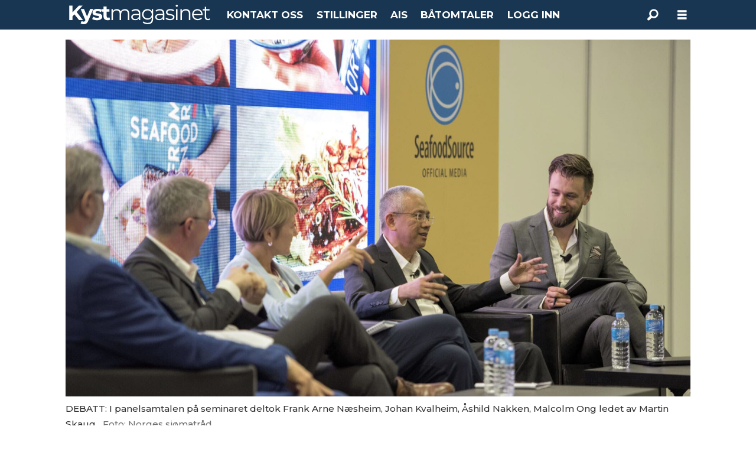

--- FILE ---
content_type: text/html; charset=UTF-8
request_url: https://www.kystmagasinet.no/marked-norges-sjomatrad-singapore/forbrukertrender-og-framtidige-muligheter-pa-menyen-i-singapore/1569246
body_size: 28565
content:
<!DOCTYPE html>
<html lang="nb-NO" dir="ltr" class="resp_fonts">

    <head>
                
                <script type="module">
                    import { ClientAPI } from '/view-resources/baseview/public/common/ClientAPI/index.js?v=1768293024-L4';
                    window.labClientAPI = new ClientAPI({
                        pageData: {
                            url: 'https://www.kystmagasinet.no/marked-norges-sjomatrad-singapore/forbrukertrender-og-framtidige-muligheter-pa-menyen-i-singapore/1569246',
                            pageType: 'article',
                            pageId: '1569246',
                            section: 'aktuelt',
                            title: 'Forbrukertrender og framtidige muligheter på menyen i Singapore',
                            seotitle: 'Forbrukertrender og framtidige muligheter på menyen i Singapore',
                            sometitle: 'Forbrukertrender og framtidige muligheter på menyen i Singapore',
                            description: 'Det ble et dypdykk i to høyaktuelle tema da Sjømatrådet arrangerte seminar under Seafood Expo Asia i Singapore.',
                            seodescription: 'Det ble et dypdykk i to høyaktuelle tema da Sjømatrådet arrangerte seminar under Seafood Expo Asia i Singapore.',
                            somedescription: 'Det ble et dypdykk i to høyaktuelle tema da Sjømatrådet arrangerte seminar under Seafood Expo Asia i Singapore.',
                            device: 'desktop',
                            cmsVersion: '4.2.15',
                            contentLanguage: 'nb-NO',
                            published: '2023-09-15T12:16:52.000Z',
                            tags: ["marked", "sjømat", "norges sjømatråd", "singapore", "aktuelt"],
                            bylines: ["Av Redaksjon"],
                            site: {
                                domain: 'https://www.kystmagasinet.no',
                                id: '8',
                                alias: 'osm_kystmagasinet'
                            }
                            // Todo: Add paywall info ...
                        },
                        debug: false
                    });
                </script>

                <title>Forbrukertrender og framtidige muligheter på menyen i Singapore</title>
                <meta name="title" content="Forbrukertrender og framtidige muligheter på menyen i Singapore">
                <meta name="description" content="Det ble et dypdykk i to høyaktuelle tema da Sjømatrådet arrangerte seminar under Seafood Expo Asia i Singapore.">
                <meta http-equiv="Content-Type" content="text/html; charset=utf-8">
                <link rel="canonical" href="https://www.kyst.no/norges-sjomatrad-pressemelding/forbrukertrender-og-framtidige-muligheter-pa-menyen-i-singapore/1569181">
                <meta name="viewport" content="width=device-width, initial-scale=1">
                
                <meta property="og:type" content="article">
                <meta property="og:title" content="Forbrukertrender og framtidige muligheter på menyen i Singapore">
                <meta property="og:description" content="Det ble et dypdykk i to høyaktuelle tema da Sjømatrådet arrangerte seminar under Seafood Expo Asia i Singapore.">
                <meta property="article:published_time" content="2023-09-15T12:16:52.000Z">
                <meta property="article:modified_time" content="2023-09-15T12:48:49.000Z">
                <meta property="article:author" content="Av Redaksjon">
                <meta property="article:tag" content="marked">
                <meta property="article:tag" content="sjømat">
                <meta property="article:tag" content="norges sjømatråd">
                <meta property="article:tag" content="singapore">
                <meta property="article:tag" content="aktuelt">
                <meta property="og:image" content="https://image.kystmagasinet.no/1569199.jpg?imageId=1569199&x=0&y=0&cropw=100&croph=100&panox=0&panoy=0&panow=100&panoh=100&width=1200&height=683">
                <meta property="og:image:width" content="1200">
                <meta property="og:image:height" content="684">
                <meta name="twitter:card" content="summary_large_image">
                
                <meta name="twitter:title" content="Forbrukertrender og framtidige muligheter på menyen i Singapore">
                <meta name="twitter:description" content="Det ble et dypdykk i to høyaktuelle tema da Sjømatrådet arrangerte seminar under Seafood Expo Asia i Singapore.">
                <meta name="twitter:image" content="https://image.kystmagasinet.no/1569199.jpg?imageId=1569199&x=0&y=0&cropw=100&croph=100&panox=0&panoy=0&panow=100&panoh=100&width=1200&height=683">
                <link rel="alternate" type="application/json+oembed" href="https://www.kyst.no/norges-sjomatrad-pressemelding/forbrukertrender-og-framtidige-muligheter-pa-menyen-i-singapore/1569181?lab_viewport=oembed">

                
                
                <style >footer .bodytext>p a { color: white } </style>
                
                <meta property="og:url" content="https://www.kyst.no/norges-sjomatrad-pressemelding/forbrukertrender-og-framtidige-muligheter-pa-menyen-i-singapore/1569181">
                        <link type="image/svg+xml" rel="icon" href="/view-resources/dachser2/public/osm_oceanspace/favicon-oceanspace.svg">
                        <link type="image/png" rel="icon" sizes="32x32" href="/view-resources/dachser2/public/osm_oceanspace/favicon32x32.png">
                        <link type="image/png" rel="icon" sizes="96x96" href="/view-resources/dachser2/public/osm_oceanspace/favicon96x96.png">
                        <link type="image/png" rel="apple-touch-icon" sizes="120x120" href="/view-resources/dachser2/public/osm_oceanspace/favicon120x120.png">
                        <link type="image/png" rel="apple-touch-icon" sizes="180x180" href="/view-resources/dachser2/public/osm_oceanspace/favicon180x180.png">
                    
                <link rel="stylesheet" href="/view-resources/view/css/grid.css?v=1768293024-L4">
                <link rel="stylesheet" href="/view-resources/view/css/main.css?v=1768293024-L4">
                <link rel="stylesheet" href="/view-resources/view/css/colors.css?v=1768293024-L4">
                <link rel="stylesheet" href="/view-resources/view/css/print.css?v=1768293024-L4" media="print">
                <link rel="stylesheet" href="/view-resources/view/css/foundation-icons/foundation-icons.css?v=1768293024-L4">
                <link rel="stylesheet" href="/view-resources/view/css/site/osm_kystmagasinet.css?v=1768293024-L4">
                <style data-key="custom_properties">
                    :root{--primary: rgba(24,53,81,1);--secondary: rgba(111,106,106,1);--tertiary: rgba(229,229,229,1);--quaternary: rgba(50,168,82,1);--quinary: rgba(209,33,78,1);--senary: rgba(40,129,237,1);--white: rgba(255,255,255,1);--black: rgba(0,0,0,1);--primary-light: rgba(116,134,151,1);--primary-dark: rgba(17,37,57,1);--bg-secondary: rgba(111,106,106,1);--bg-tertiary: rgba(229,229,229,1);--bg-quinary: rgba(166,0,46,1);--bg-senary: rgba(40,129,237,1);--bg-black: rgba(0,0,0,1);--bg-white: rgba(255,255,255,1);--bg-primary: rgba(24,53,81,1);--bg-primary-light: rgba(116,134,151,1);--bg-primary-dark: rgba(17,37,57,1);--bg-quinary-light: rgba(161,104,120,1);--bg-quinary-dark: rgba(106,7,34,1);--bg-senary-light: rgba(185,222,254,1);--bg-senary-dark: rgba(9,65,113,1);--bg-nonary: rgba(101,170,158,1);--bg-nonary-light: rgba(163,204,197,1);--bg-nonary-dark: rgba(71,119,111,1);--bg-septenary: rgba(3,17,71,1);--bg-custom-1: rgba(195,214,240,1);--bg-octonary: rgba(255,234,32,1);--bg-octonary-light: rgba(255,255,141,1);--bg-octonary-dark: rgba(255,214,0,1);--bg-custom-2: rgba(234,220,179,1);--bg-custom-3: rgba(231,205,143,1);--bg-custom-4: rgba(245,238,212,1);--bg-quaternary: rgba(208, 200, 200, 1);--bg-custom-5: rgba(200,0,0,1);}
                </style>
                <style data-key="background_colors">
                    .bg-secondary {background-color: rgba(111,106,106,1);color: #fff;}.bg-tertiary {background-color: rgba(229,229,229,1);}.bg-quinary {background-color: rgba(166,0,46,1);color: #fff;}.bg-senary {background-color: rgba(40,129,237,1);color: #fff;}.bg-black {background-color: rgba(0,0,0,1);color: #fff;}.bg-white {background-color: rgba(255,255,255,1);}.bg-primary {background-color: rgba(24,53,81,1);color: #fff;}.bg-primary-light {background-color: rgba(116,134,151,1);color: #fff;}.bg-primary-dark {background-color: rgba(17,37,57,1);color: #fff;}.bg-quinary-light {background-color: rgba(161,104,120,1);color: #fff;}.bg-quinary-dark {background-color: rgba(106,7,34,1);color: #fff;}.bg-senary-light {background-color: rgba(185,222,254,1);}.bg-senary-dark {background-color: rgba(9,65,113,1);color: #fff;}.bg-nonary {background-color: rgba(101,170,158,1);}.bg-nonary-light {background-color: rgba(163,204,197,1);}.bg-nonary-dark {background-color: rgba(71,119,111,1);color: #fff;}.bg-septenary {background-color: rgba(3,17,71,1);color: #fff;}.bg-custom-1 {background-color: rgba(195,214,240,1);}.bg-octonary {background-color: rgba(255,234,32,1);}.bg-octonary-light {background-color: rgba(255,255,141,1);}.bg-octonary-dark {background-color: rgba(255,214,0,1);}.bg-custom-2 {background-color: rgba(234,220,179,1);}.bg-custom-3 {background-color: rgba(231,205,143,1);}.bg-custom-4 {background-color: rgba(245,238,212,1);}.bg-quaternary {background-color: rgba(208, 200, 200, 1);}.bg-custom-5 {background-color: rgba(200,0,0,1);color: #fff;}@media (max-width: 1023px) { .color_mobile_bg-secondary {background-color: rgba(111,106,106,1);color: #fff;}}@media (max-width: 1023px) { .color_mobile_bg-tertiary {background-color: rgba(229,229,229,1);}}@media (max-width: 1023px) { .color_mobile_bg-quinary {background-color: rgba(166,0,46,1);color: #fff;}}@media (max-width: 1023px) { .color_mobile_bg-senary {background-color: rgba(40,129,237,1);color: #fff;}}@media (max-width: 1023px) { .color_mobile_bg-black {background-color: rgba(0,0,0,1);color: #fff;}}@media (max-width: 1023px) { .color_mobile_bg-white {background-color: rgba(255,255,255,1);}}@media (max-width: 1023px) { .color_mobile_bg-primary {background-color: rgba(24,53,81,1);color: #fff;}}@media (max-width: 1023px) { .color_mobile_bg-primary-light {background-color: rgba(116,134,151,1);color: #fff;}}@media (max-width: 1023px) { .color_mobile_bg-primary-dark {background-color: rgba(17,37,57,1);color: #fff;}}@media (max-width: 1023px) { .color_mobile_bg-quinary-light {background-color: rgba(161,104,120,1);color: #fff;}}@media (max-width: 1023px) { .color_mobile_bg-quinary-dark {background-color: rgba(106,7,34,1);color: #fff;}}@media (max-width: 1023px) { .color_mobile_bg-senary-light {background-color: rgba(185,222,254,1);}}@media (max-width: 1023px) { .color_mobile_bg-senary-dark {background-color: rgba(9,65,113,1);color: #fff;}}@media (max-width: 1023px) { .color_mobile_bg-nonary {background-color: rgba(101,170,158,1);}}@media (max-width: 1023px) { .color_mobile_bg-nonary-light {background-color: rgba(163,204,197,1);}}@media (max-width: 1023px) { .color_mobile_bg-nonary-dark {background-color: rgba(71,119,111,1);color: #fff;}}@media (max-width: 1023px) { .color_mobile_bg-septenary {background-color: rgba(3,17,71,1);color: #fff;}}@media (max-width: 1023px) { .color_mobile_bg-custom-1 {background-color: rgba(195,214,240,1);}}@media (max-width: 1023px) { .color_mobile_bg-octonary {background-color: rgba(255,234,32,1);}}@media (max-width: 1023px) { .color_mobile_bg-octonary-light {background-color: rgba(255,255,141,1);}}@media (max-width: 1023px) { .color_mobile_bg-octonary-dark {background-color: rgba(255,214,0,1);}}@media (max-width: 1023px) { .color_mobile_bg-custom-2 {background-color: rgba(234,220,179,1);}}@media (max-width: 1023px) { .color_mobile_bg-custom-3 {background-color: rgba(231,205,143,1);}}@media (max-width: 1023px) { .color_mobile_bg-custom-4 {background-color: rgba(245,238,212,1);}}@media (max-width: 1023px) { .color_mobile_bg-quaternary {background-color: rgba(208, 200, 200, 1);}}@media (max-width: 1023px) { .color_mobile_bg-custom-5 {background-color: rgba(200,0,0,1);color: #fff;}}
                </style>
                <style data-key="background_colors_opacity">
                    .bg-secondary.op-bg_20 {background-color: rgba(111, 106, 106, 0.2);color: #fff;}.bg-secondary.op-bg_40 {background-color: rgba(111, 106, 106, 0.4);color: #fff;}.bg-secondary.op-bg_60 {background-color: rgba(111, 106, 106, 0.6);color: #fff;}.bg-secondary.op-bg_80 {background-color: rgba(111, 106, 106, 0.8);color: #fff;}.bg-tertiary.op-bg_20 {background-color: rgba(229, 229, 229, 0.2);}.bg-tertiary.op-bg_40 {background-color: rgba(229, 229, 229, 0.4);}.bg-tertiary.op-bg_60 {background-color: rgba(229, 229, 229, 0.6);}.bg-tertiary.op-bg_80 {background-color: rgba(229, 229, 229, 0.8);}.bg-quinary.op-bg_20 {background-color: rgba(166, 0, 46, 0.2);color: #fff;}.bg-quinary.op-bg_40 {background-color: rgba(166, 0, 46, 0.4);color: #fff;}.bg-quinary.op-bg_60 {background-color: rgba(166, 0, 46, 0.6);color: #fff;}.bg-quinary.op-bg_80 {background-color: rgba(166, 0, 46, 0.8);color: #fff;}.bg-senary.op-bg_20 {background-color: rgba(40, 129, 237, 0.2);color: #fff;}.bg-senary.op-bg_40 {background-color: rgba(40, 129, 237, 0.4);color: #fff;}.bg-senary.op-bg_60 {background-color: rgba(40, 129, 237, 0.6);color: #fff;}.bg-senary.op-bg_80 {background-color: rgba(40, 129, 237, 0.8);color: #fff;}.bg-black.op-bg_20 {background-color: rgba(0, 0, 0, 0.2);color: #fff;}.bg-black.op-bg_40 {background-color: rgba(0, 0, 0, 0.4);color: #fff;}.bg-black.op-bg_60 {background-color: rgba(0, 0, 0, 0.6);color: #fff;}.bg-black.op-bg_80 {background-color: rgba(0, 0, 0, 0.8);color: #fff;}.bg-white.op-bg_20 {background-color: rgba(255, 255, 255, 0.2);}.bg-white.op-bg_40 {background-color: rgba(255, 255, 255, 0.4);}.bg-white.op-bg_60 {background-color: rgba(255, 255, 255, 0.6);}.bg-white.op-bg_80 {background-color: rgba(255, 255, 255, 0.8);}.bg-primary.op-bg_20 {background-color: rgba(24, 53, 81, 0.2);color: #fff;}.bg-primary.op-bg_40 {background-color: rgba(24, 53, 81, 0.4);color: #fff;}.bg-primary.op-bg_60 {background-color: rgba(24, 53, 81, 0.6);color: #fff;}.bg-primary.op-bg_80 {background-color: rgba(24, 53, 81, 0.8);color: #fff;}.bg-primary-light.op-bg_20 {background-color: rgba(116, 134, 151, 0.2);color: #fff;}.bg-primary-light.op-bg_40 {background-color: rgba(116, 134, 151, 0.4);color: #fff;}.bg-primary-light.op-bg_60 {background-color: rgba(116, 134, 151, 0.6);color: #fff;}.bg-primary-light.op-bg_80 {background-color: rgba(116, 134, 151, 0.8);color: #fff;}.bg-primary-dark.op-bg_20 {background-color: rgba(17, 37, 57, 0.2);color: #fff;}.bg-primary-dark.op-bg_40 {background-color: rgba(17, 37, 57, 0.4);color: #fff;}.bg-primary-dark.op-bg_60 {background-color: rgba(17, 37, 57, 0.6);color: #fff;}.bg-primary-dark.op-bg_80 {background-color: rgba(17, 37, 57, 0.8);color: #fff;}.bg-quinary-light.op-bg_20 {background-color: rgba(161, 104, 120, 0.2);color: #fff;}.bg-quinary-light.op-bg_40 {background-color: rgba(161, 104, 120, 0.4);color: #fff;}.bg-quinary-light.op-bg_60 {background-color: rgba(161, 104, 120, 0.6);color: #fff;}.bg-quinary-light.op-bg_80 {background-color: rgba(161, 104, 120, 0.8);color: #fff;}.bg-quinary-dark.op-bg_20 {background-color: rgba(106, 7, 34, 0.2);color: #fff;}.bg-quinary-dark.op-bg_40 {background-color: rgba(106, 7, 34, 0.4);color: #fff;}.bg-quinary-dark.op-bg_60 {background-color: rgba(106, 7, 34, 0.6);color: #fff;}.bg-quinary-dark.op-bg_80 {background-color: rgba(106, 7, 34, 0.8);color: #fff;}.bg-senary-light.op-bg_20 {background-color: rgba(185, 222, 254, 0.2);}.bg-senary-light.op-bg_40 {background-color: rgba(185, 222, 254, 0.4);}.bg-senary-light.op-bg_60 {background-color: rgba(185, 222, 254, 0.6);}.bg-senary-light.op-bg_80 {background-color: rgba(185, 222, 254, 0.8);}.bg-senary-dark.op-bg_20 {background-color: rgba(9, 65, 113, 0.2);color: #fff;}.bg-senary-dark.op-bg_40 {background-color: rgba(9, 65, 113, 0.4);color: #fff;}.bg-senary-dark.op-bg_60 {background-color: rgba(9, 65, 113, 0.6);color: #fff;}.bg-senary-dark.op-bg_80 {background-color: rgba(9, 65, 113, 0.8);color: #fff;}.bg-nonary.op-bg_20 {background-color: rgba(101, 170, 158, 0.2);}.bg-nonary.op-bg_40 {background-color: rgba(101, 170, 158, 0.4);}.bg-nonary.op-bg_60 {background-color: rgba(101, 170, 158, 0.6);}.bg-nonary.op-bg_80 {background-color: rgba(101, 170, 158, 0.8);}.bg-nonary-light.op-bg_20 {background-color: rgba(163, 204, 197, 0.2);}.bg-nonary-light.op-bg_40 {background-color: rgba(163, 204, 197, 0.4);}.bg-nonary-light.op-bg_60 {background-color: rgba(163, 204, 197, 0.6);}.bg-nonary-light.op-bg_80 {background-color: rgba(163, 204, 197, 0.8);}.bg-nonary-dark.op-bg_20 {background-color: rgba(71, 119, 111, 0.2);color: #fff;}.bg-nonary-dark.op-bg_40 {background-color: rgba(71, 119, 111, 0.4);color: #fff;}.bg-nonary-dark.op-bg_60 {background-color: rgba(71, 119, 111, 0.6);color: #fff;}.bg-nonary-dark.op-bg_80 {background-color: rgba(71, 119, 111, 0.8);color: #fff;}.bg-septenary.op-bg_20 {background-color: rgba(3, 17, 71, 0.2);color: #fff;}.bg-septenary.op-bg_40 {background-color: rgba(3, 17, 71, 0.4);color: #fff;}.bg-septenary.op-bg_60 {background-color: rgba(3, 17, 71, 0.6);color: #fff;}.bg-septenary.op-bg_80 {background-color: rgba(3, 17, 71, 0.8);color: #fff;}.bg-custom-1.op-bg_20 {background-color: rgba(195, 214, 240, 0.2);}.bg-custom-1.op-bg_40 {background-color: rgba(195, 214, 240, 0.4);}.bg-custom-1.op-bg_60 {background-color: rgba(195, 214, 240, 0.6);}.bg-custom-1.op-bg_80 {background-color: rgba(195, 214, 240, 0.8);}.bg-octonary.op-bg_20 {background-color: rgba(255, 234, 32, 0.2);}.bg-octonary.op-bg_40 {background-color: rgba(255, 234, 32, 0.4);}.bg-octonary.op-bg_60 {background-color: rgba(255, 234, 32, 0.6);}.bg-octonary.op-bg_80 {background-color: rgba(255, 234, 32, 0.8);}.bg-octonary-light.op-bg_20 {background-color: rgba(255, 255, 141, 0.2);}.bg-octonary-light.op-bg_40 {background-color: rgba(255, 255, 141, 0.4);}.bg-octonary-light.op-bg_60 {background-color: rgba(255, 255, 141, 0.6);}.bg-octonary-light.op-bg_80 {background-color: rgba(255, 255, 141, 0.8);}.bg-octonary-dark.op-bg_20 {background-color: rgba(255, 214, 0, 0.2);}.bg-octonary-dark.op-bg_40 {background-color: rgba(255, 214, 0, 0.4);}.bg-octonary-dark.op-bg_60 {background-color: rgba(255, 214, 0, 0.6);}.bg-octonary-dark.op-bg_80 {background-color: rgba(255, 214, 0, 0.8);}.bg-custom-2.op-bg_20 {background-color: rgba(234, 220, 179, 0.2);}.bg-custom-2.op-bg_40 {background-color: rgba(234, 220, 179, 0.4);}.bg-custom-2.op-bg_60 {background-color: rgba(234, 220, 179, 0.6);}.bg-custom-2.op-bg_80 {background-color: rgba(234, 220, 179, 0.8);}.bg-custom-3.op-bg_20 {background-color: rgba(231, 205, 143, 0.2);}.bg-custom-3.op-bg_40 {background-color: rgba(231, 205, 143, 0.4);}.bg-custom-3.op-bg_60 {background-color: rgba(231, 205, 143, 0.6);}.bg-custom-3.op-bg_80 {background-color: rgba(231, 205, 143, 0.8);}.bg-custom-4.op-bg_20 {background-color: rgba(245, 238, 212, 0.2);}.bg-custom-4.op-bg_40 {background-color: rgba(245, 238, 212, 0.4);}.bg-custom-4.op-bg_60 {background-color: rgba(245, 238, 212, 0.6);}.bg-custom-4.op-bg_80 {background-color: rgba(245, 238, 212, 0.8);}.bg-quaternary.op-bg_20 {background-color: rgba(208, 200, 200, 0.2);}.bg-quaternary.op-bg_40 {background-color: rgba(208, 200, 200, 0.4);}.bg-quaternary.op-bg_60 {background-color: rgba(208, 200, 200, 0.6);}.bg-quaternary.op-bg_80 {background-color: rgba(208, 200, 200, 0.8);}.bg-custom-5.op-bg_20 {background-color: rgba(200, 0, 0, 0.2);color: #fff;}.bg-custom-5.op-bg_40 {background-color: rgba(200, 0, 0, 0.4);color: #fff;}.bg-custom-5.op-bg_60 {background-color: rgba(200, 0, 0, 0.6);color: #fff;}.bg-custom-5.op-bg_80 {background-color: rgba(200, 0, 0, 0.8);color: #fff;}@media (max-width: 1023px) { .color_mobile_bg-secondary.op-bg_20 {background-color: rgba(111, 106, 106, 0.2);color: #fff;}}@media (max-width: 1023px) { .color_mobile_bg-secondary.op-bg_40 {background-color: rgba(111, 106, 106, 0.4);color: #fff;}}@media (max-width: 1023px) { .color_mobile_bg-secondary.op-bg_60 {background-color: rgba(111, 106, 106, 0.6);color: #fff;}}@media (max-width: 1023px) { .color_mobile_bg-secondary.op-bg_80 {background-color: rgba(111, 106, 106, 0.8);color: #fff;}}@media (max-width: 1023px) { .color_mobile_bg-tertiary.op-bg_20 {background-color: rgba(229, 229, 229, 0.2);}}@media (max-width: 1023px) { .color_mobile_bg-tertiary.op-bg_40 {background-color: rgba(229, 229, 229, 0.4);}}@media (max-width: 1023px) { .color_mobile_bg-tertiary.op-bg_60 {background-color: rgba(229, 229, 229, 0.6);}}@media (max-width: 1023px) { .color_mobile_bg-tertiary.op-bg_80 {background-color: rgba(229, 229, 229, 0.8);}}@media (max-width: 1023px) { .color_mobile_bg-quinary.op-bg_20 {background-color: rgba(166, 0, 46, 0.2);color: #fff;}}@media (max-width: 1023px) { .color_mobile_bg-quinary.op-bg_40 {background-color: rgba(166, 0, 46, 0.4);color: #fff;}}@media (max-width: 1023px) { .color_mobile_bg-quinary.op-bg_60 {background-color: rgba(166, 0, 46, 0.6);color: #fff;}}@media (max-width: 1023px) { .color_mobile_bg-quinary.op-bg_80 {background-color: rgba(166, 0, 46, 0.8);color: #fff;}}@media (max-width: 1023px) { .color_mobile_bg-senary.op-bg_20 {background-color: rgba(40, 129, 237, 0.2);color: #fff;}}@media (max-width: 1023px) { .color_mobile_bg-senary.op-bg_40 {background-color: rgba(40, 129, 237, 0.4);color: #fff;}}@media (max-width: 1023px) { .color_mobile_bg-senary.op-bg_60 {background-color: rgba(40, 129, 237, 0.6);color: #fff;}}@media (max-width: 1023px) { .color_mobile_bg-senary.op-bg_80 {background-color: rgba(40, 129, 237, 0.8);color: #fff;}}@media (max-width: 1023px) { .color_mobile_bg-black.op-bg_20 {background-color: rgba(0, 0, 0, 0.2);color: #fff;}}@media (max-width: 1023px) { .color_mobile_bg-black.op-bg_40 {background-color: rgba(0, 0, 0, 0.4);color: #fff;}}@media (max-width: 1023px) { .color_mobile_bg-black.op-bg_60 {background-color: rgba(0, 0, 0, 0.6);color: #fff;}}@media (max-width: 1023px) { .color_mobile_bg-black.op-bg_80 {background-color: rgba(0, 0, 0, 0.8);color: #fff;}}@media (max-width: 1023px) { .color_mobile_bg-white.op-bg_20 {background-color: rgba(255, 255, 255, 0.2);}}@media (max-width: 1023px) { .color_mobile_bg-white.op-bg_40 {background-color: rgba(255, 255, 255, 0.4);}}@media (max-width: 1023px) { .color_mobile_bg-white.op-bg_60 {background-color: rgba(255, 255, 255, 0.6);}}@media (max-width: 1023px) { .color_mobile_bg-white.op-bg_80 {background-color: rgba(255, 255, 255, 0.8);}}@media (max-width: 1023px) { .color_mobile_bg-primary.op-bg_20 {background-color: rgba(24, 53, 81, 0.2);color: #fff;}}@media (max-width: 1023px) { .color_mobile_bg-primary.op-bg_40 {background-color: rgba(24, 53, 81, 0.4);color: #fff;}}@media (max-width: 1023px) { .color_mobile_bg-primary.op-bg_60 {background-color: rgba(24, 53, 81, 0.6);color: #fff;}}@media (max-width: 1023px) { .color_mobile_bg-primary.op-bg_80 {background-color: rgba(24, 53, 81, 0.8);color: #fff;}}@media (max-width: 1023px) { .color_mobile_bg-primary-light.op-bg_20 {background-color: rgba(116, 134, 151, 0.2);color: #fff;}}@media (max-width: 1023px) { .color_mobile_bg-primary-light.op-bg_40 {background-color: rgba(116, 134, 151, 0.4);color: #fff;}}@media (max-width: 1023px) { .color_mobile_bg-primary-light.op-bg_60 {background-color: rgba(116, 134, 151, 0.6);color: #fff;}}@media (max-width: 1023px) { .color_mobile_bg-primary-light.op-bg_80 {background-color: rgba(116, 134, 151, 0.8);color: #fff;}}@media (max-width: 1023px) { .color_mobile_bg-primary-dark.op-bg_20 {background-color: rgba(17, 37, 57, 0.2);color: #fff;}}@media (max-width: 1023px) { .color_mobile_bg-primary-dark.op-bg_40 {background-color: rgba(17, 37, 57, 0.4);color: #fff;}}@media (max-width: 1023px) { .color_mobile_bg-primary-dark.op-bg_60 {background-color: rgba(17, 37, 57, 0.6);color: #fff;}}@media (max-width: 1023px) { .color_mobile_bg-primary-dark.op-bg_80 {background-color: rgba(17, 37, 57, 0.8);color: #fff;}}@media (max-width: 1023px) { .color_mobile_bg-quinary-light.op-bg_20 {background-color: rgba(161, 104, 120, 0.2);color: #fff;}}@media (max-width: 1023px) { .color_mobile_bg-quinary-light.op-bg_40 {background-color: rgba(161, 104, 120, 0.4);color: #fff;}}@media (max-width: 1023px) { .color_mobile_bg-quinary-light.op-bg_60 {background-color: rgba(161, 104, 120, 0.6);color: #fff;}}@media (max-width: 1023px) { .color_mobile_bg-quinary-light.op-bg_80 {background-color: rgba(161, 104, 120, 0.8);color: #fff;}}@media (max-width: 1023px) { .color_mobile_bg-quinary-dark.op-bg_20 {background-color: rgba(106, 7, 34, 0.2);color: #fff;}}@media (max-width: 1023px) { .color_mobile_bg-quinary-dark.op-bg_40 {background-color: rgba(106, 7, 34, 0.4);color: #fff;}}@media (max-width: 1023px) { .color_mobile_bg-quinary-dark.op-bg_60 {background-color: rgba(106, 7, 34, 0.6);color: #fff;}}@media (max-width: 1023px) { .color_mobile_bg-quinary-dark.op-bg_80 {background-color: rgba(106, 7, 34, 0.8);color: #fff;}}@media (max-width: 1023px) { .color_mobile_bg-senary-light.op-bg_20 {background-color: rgba(185, 222, 254, 0.2);}}@media (max-width: 1023px) { .color_mobile_bg-senary-light.op-bg_40 {background-color: rgba(185, 222, 254, 0.4);}}@media (max-width: 1023px) { .color_mobile_bg-senary-light.op-bg_60 {background-color: rgba(185, 222, 254, 0.6);}}@media (max-width: 1023px) { .color_mobile_bg-senary-light.op-bg_80 {background-color: rgba(185, 222, 254, 0.8);}}@media (max-width: 1023px) { .color_mobile_bg-senary-dark.op-bg_20 {background-color: rgba(9, 65, 113, 0.2);color: #fff;}}@media (max-width: 1023px) { .color_mobile_bg-senary-dark.op-bg_40 {background-color: rgba(9, 65, 113, 0.4);color: #fff;}}@media (max-width: 1023px) { .color_mobile_bg-senary-dark.op-bg_60 {background-color: rgba(9, 65, 113, 0.6);color: #fff;}}@media (max-width: 1023px) { .color_mobile_bg-senary-dark.op-bg_80 {background-color: rgba(9, 65, 113, 0.8);color: #fff;}}@media (max-width: 1023px) { .color_mobile_bg-nonary.op-bg_20 {background-color: rgba(101, 170, 158, 0.2);}}@media (max-width: 1023px) { .color_mobile_bg-nonary.op-bg_40 {background-color: rgba(101, 170, 158, 0.4);}}@media (max-width: 1023px) { .color_mobile_bg-nonary.op-bg_60 {background-color: rgba(101, 170, 158, 0.6);}}@media (max-width: 1023px) { .color_mobile_bg-nonary.op-bg_80 {background-color: rgba(101, 170, 158, 0.8);}}@media (max-width: 1023px) { .color_mobile_bg-nonary-light.op-bg_20 {background-color: rgba(163, 204, 197, 0.2);}}@media (max-width: 1023px) { .color_mobile_bg-nonary-light.op-bg_40 {background-color: rgba(163, 204, 197, 0.4);}}@media (max-width: 1023px) { .color_mobile_bg-nonary-light.op-bg_60 {background-color: rgba(163, 204, 197, 0.6);}}@media (max-width: 1023px) { .color_mobile_bg-nonary-light.op-bg_80 {background-color: rgba(163, 204, 197, 0.8);}}@media (max-width: 1023px) { .color_mobile_bg-nonary-dark.op-bg_20 {background-color: rgba(71, 119, 111, 0.2);color: #fff;}}@media (max-width: 1023px) { .color_mobile_bg-nonary-dark.op-bg_40 {background-color: rgba(71, 119, 111, 0.4);color: #fff;}}@media (max-width: 1023px) { .color_mobile_bg-nonary-dark.op-bg_60 {background-color: rgba(71, 119, 111, 0.6);color: #fff;}}@media (max-width: 1023px) { .color_mobile_bg-nonary-dark.op-bg_80 {background-color: rgba(71, 119, 111, 0.8);color: #fff;}}@media (max-width: 1023px) { .color_mobile_bg-septenary.op-bg_20 {background-color: rgba(3, 17, 71, 0.2);color: #fff;}}@media (max-width: 1023px) { .color_mobile_bg-septenary.op-bg_40 {background-color: rgba(3, 17, 71, 0.4);color: #fff;}}@media (max-width: 1023px) { .color_mobile_bg-septenary.op-bg_60 {background-color: rgba(3, 17, 71, 0.6);color: #fff;}}@media (max-width: 1023px) { .color_mobile_bg-septenary.op-bg_80 {background-color: rgba(3, 17, 71, 0.8);color: #fff;}}@media (max-width: 1023px) { .color_mobile_bg-custom-1.op-bg_20 {background-color: rgba(195, 214, 240, 0.2);}}@media (max-width: 1023px) { .color_mobile_bg-custom-1.op-bg_40 {background-color: rgba(195, 214, 240, 0.4);}}@media (max-width: 1023px) { .color_mobile_bg-custom-1.op-bg_60 {background-color: rgba(195, 214, 240, 0.6);}}@media (max-width: 1023px) { .color_mobile_bg-custom-1.op-bg_80 {background-color: rgba(195, 214, 240, 0.8);}}@media (max-width: 1023px) { .color_mobile_bg-octonary.op-bg_20 {background-color: rgba(255, 234, 32, 0.2);}}@media (max-width: 1023px) { .color_mobile_bg-octonary.op-bg_40 {background-color: rgba(255, 234, 32, 0.4);}}@media (max-width: 1023px) { .color_mobile_bg-octonary.op-bg_60 {background-color: rgba(255, 234, 32, 0.6);}}@media (max-width: 1023px) { .color_mobile_bg-octonary.op-bg_80 {background-color: rgba(255, 234, 32, 0.8);}}@media (max-width: 1023px) { .color_mobile_bg-octonary-light.op-bg_20 {background-color: rgba(255, 255, 141, 0.2);}}@media (max-width: 1023px) { .color_mobile_bg-octonary-light.op-bg_40 {background-color: rgba(255, 255, 141, 0.4);}}@media (max-width: 1023px) { .color_mobile_bg-octonary-light.op-bg_60 {background-color: rgba(255, 255, 141, 0.6);}}@media (max-width: 1023px) { .color_mobile_bg-octonary-light.op-bg_80 {background-color: rgba(255, 255, 141, 0.8);}}@media (max-width: 1023px) { .color_mobile_bg-octonary-dark.op-bg_20 {background-color: rgba(255, 214, 0, 0.2);}}@media (max-width: 1023px) { .color_mobile_bg-octonary-dark.op-bg_40 {background-color: rgba(255, 214, 0, 0.4);}}@media (max-width: 1023px) { .color_mobile_bg-octonary-dark.op-bg_60 {background-color: rgba(255, 214, 0, 0.6);}}@media (max-width: 1023px) { .color_mobile_bg-octonary-dark.op-bg_80 {background-color: rgba(255, 214, 0, 0.8);}}@media (max-width: 1023px) { .color_mobile_bg-custom-2.op-bg_20 {background-color: rgba(234, 220, 179, 0.2);}}@media (max-width: 1023px) { .color_mobile_bg-custom-2.op-bg_40 {background-color: rgba(234, 220, 179, 0.4);}}@media (max-width: 1023px) { .color_mobile_bg-custom-2.op-bg_60 {background-color: rgba(234, 220, 179, 0.6);}}@media (max-width: 1023px) { .color_mobile_bg-custom-2.op-bg_80 {background-color: rgba(234, 220, 179, 0.8);}}@media (max-width: 1023px) { .color_mobile_bg-custom-3.op-bg_20 {background-color: rgba(231, 205, 143, 0.2);}}@media (max-width: 1023px) { .color_mobile_bg-custom-3.op-bg_40 {background-color: rgba(231, 205, 143, 0.4);}}@media (max-width: 1023px) { .color_mobile_bg-custom-3.op-bg_60 {background-color: rgba(231, 205, 143, 0.6);}}@media (max-width: 1023px) { .color_mobile_bg-custom-3.op-bg_80 {background-color: rgba(231, 205, 143, 0.8);}}@media (max-width: 1023px) { .color_mobile_bg-custom-4.op-bg_20 {background-color: rgba(245, 238, 212, 0.2);}}@media (max-width: 1023px) { .color_mobile_bg-custom-4.op-bg_40 {background-color: rgba(245, 238, 212, 0.4);}}@media (max-width: 1023px) { .color_mobile_bg-custom-4.op-bg_60 {background-color: rgba(245, 238, 212, 0.6);}}@media (max-width: 1023px) { .color_mobile_bg-custom-4.op-bg_80 {background-color: rgba(245, 238, 212, 0.8);}}@media (max-width: 1023px) { .color_mobile_bg-quaternary.op-bg_20 {background-color: rgba(208, 200, 200, 0.2);}}@media (max-width: 1023px) { .color_mobile_bg-quaternary.op-bg_40 {background-color: rgba(208, 200, 200, 0.4);}}@media (max-width: 1023px) { .color_mobile_bg-quaternary.op-bg_60 {background-color: rgba(208, 200, 200, 0.6);}}@media (max-width: 1023px) { .color_mobile_bg-quaternary.op-bg_80 {background-color: rgba(208, 200, 200, 0.8);}}@media (max-width: 1023px) { .color_mobile_bg-custom-5.op-bg_20 {background-color: rgba(200, 0, 0, 0.2);color: #fff;}}@media (max-width: 1023px) { .color_mobile_bg-custom-5.op-bg_40 {background-color: rgba(200, 0, 0, 0.4);color: #fff;}}@media (max-width: 1023px) { .color_mobile_bg-custom-5.op-bg_60 {background-color: rgba(200, 0, 0, 0.6);color: #fff;}}@media (max-width: 1023px) { .color_mobile_bg-custom-5.op-bg_80 {background-color: rgba(200, 0, 0, 0.8);color: #fff;}}
                </style>
                <style data-key="border_colors">
                    .border-bg-secondary{--border-color: var(--bg-secondary);}.mobile_border-bg-secondary{--mobile-border-color: var(--bg-secondary);}.border-bg-tertiary{--border-color: var(--bg-tertiary);}.mobile_border-bg-tertiary{--mobile-border-color: var(--bg-tertiary);}.border-bg-quinary{--border-color: var(--bg-quinary);}.mobile_border-bg-quinary{--mobile-border-color: var(--bg-quinary);}.border-bg-senary{--border-color: var(--bg-senary);}.mobile_border-bg-senary{--mobile-border-color: var(--bg-senary);}.border-bg-black{--border-color: var(--bg-black);}.mobile_border-bg-black{--mobile-border-color: var(--bg-black);}.border-bg-white{--border-color: var(--bg-white);}.mobile_border-bg-white{--mobile-border-color: var(--bg-white);}.border-bg-primary{--border-color: var(--bg-primary);}.mobile_border-bg-primary{--mobile-border-color: var(--bg-primary);}.border-bg-primary-light{--border-color: var(--bg-primary-light);}.mobile_border-bg-primary-light{--mobile-border-color: var(--bg-primary-light);}.border-bg-primary-dark{--border-color: var(--bg-primary-dark);}.mobile_border-bg-primary-dark{--mobile-border-color: var(--bg-primary-dark);}.border-bg-quinary-light{--border-color: var(--bg-quinary-light);}.mobile_border-bg-quinary-light{--mobile-border-color: var(--bg-quinary-light);}.border-bg-quinary-dark{--border-color: var(--bg-quinary-dark);}.mobile_border-bg-quinary-dark{--mobile-border-color: var(--bg-quinary-dark);}.border-bg-senary-light{--border-color: var(--bg-senary-light);}.mobile_border-bg-senary-light{--mobile-border-color: var(--bg-senary-light);}.border-bg-senary-dark{--border-color: var(--bg-senary-dark);}.mobile_border-bg-senary-dark{--mobile-border-color: var(--bg-senary-dark);}.border-bg-nonary{--border-color: var(--bg-nonary);}.mobile_border-bg-nonary{--mobile-border-color: var(--bg-nonary);}.border-bg-nonary-light{--border-color: var(--bg-nonary-light);}.mobile_border-bg-nonary-light{--mobile-border-color: var(--bg-nonary-light);}.border-bg-nonary-dark{--border-color: var(--bg-nonary-dark);}.mobile_border-bg-nonary-dark{--mobile-border-color: var(--bg-nonary-dark);}.border-bg-septenary{--border-color: var(--bg-septenary);}.mobile_border-bg-septenary{--mobile-border-color: var(--bg-septenary);}.border-bg-custom-1{--border-color: var(--bg-custom-1);}.mobile_border-bg-custom-1{--mobile-border-color: var(--bg-custom-1);}.border-bg-octonary{--border-color: var(--bg-octonary);}.mobile_border-bg-octonary{--mobile-border-color: var(--bg-octonary);}.border-bg-octonary-light{--border-color: var(--bg-octonary-light);}.mobile_border-bg-octonary-light{--mobile-border-color: var(--bg-octonary-light);}.border-bg-octonary-dark{--border-color: var(--bg-octonary-dark);}.mobile_border-bg-octonary-dark{--mobile-border-color: var(--bg-octonary-dark);}.border-bg-custom-2{--border-color: var(--bg-custom-2);}.mobile_border-bg-custom-2{--mobile-border-color: var(--bg-custom-2);}.border-bg-custom-3{--border-color: var(--bg-custom-3);}.mobile_border-bg-custom-3{--mobile-border-color: var(--bg-custom-3);}.border-bg-custom-4{--border-color: var(--bg-custom-4);}.mobile_border-bg-custom-4{--mobile-border-color: var(--bg-custom-4);}.border-bg-quaternary{--border-color: var(--bg-quaternary);}.mobile_border-bg-quaternary{--mobile-border-color: var(--bg-quaternary);}.border-bg-custom-5{--border-color: var(--bg-custom-5);}.mobile_border-bg-custom-5{--mobile-border-color: var(--bg-custom-5);}
                </style>
                <style data-key="font_colors">
                    .primary {color: rgba(24,53,81,1) !important;}.secondary {color: rgba(111,106,106,1) !important;}.tertiary {color: rgba(229,229,229,1) !important;}.quaternary {color: rgba(50,168,82,1) !important;}.quinary {color: rgba(209,33,78,1) !important;}.senary {color: rgba(40,129,237,1) !important;}.white {color: rgba(255,255,255,1) !important;}.black {color: rgba(0,0,0,1) !important;}.primary-light {color: rgba(116,134,151,1) !important;}.primary-dark {color: rgba(17,37,57,1) !important;}@media (max-width: 1023px) { .color_mobile_primary {color: rgba(24,53,81,1) !important;}}@media (max-width: 1023px) { .color_mobile_secondary {color: rgba(111,106,106,1) !important;}}@media (max-width: 1023px) { .color_mobile_tertiary {color: rgba(229,229,229,1) !important;}}@media (max-width: 1023px) { .color_mobile_quaternary {color: rgba(50,168,82,1) !important;}}@media (max-width: 1023px) { .color_mobile_quinary {color: rgba(209,33,78,1) !important;}}@media (max-width: 1023px) { .color_mobile_senary {color: rgba(40,129,237,1) !important;}}@media (max-width: 1023px) { .color_mobile_white {color: rgba(255,255,255,1) !important;}}@media (max-width: 1023px) { .color_mobile_black {color: rgba(0,0,0,1) !important;}}@media (max-width: 1023px) { .color_mobile_primary-light {color: rgba(116,134,151,1) !important;}}@media (max-width: 1023px) { .color_mobile_primary-dark {color: rgba(17,37,57,1) !important;}}
                </style>
                <style data-key="image_gradient">
                    .image-gradient-bg-secondary{--background-color: var(--bg-secondary);}.color_mobile_image-gradient-bg-secondary{--mobile-background-color: var(--bg-secondary);}.image-gradient-bg-tertiary{--background-color: var(--bg-tertiary);}.color_mobile_image-gradient-bg-tertiary{--mobile-background-color: var(--bg-tertiary);}.image-gradient-bg-quinary{--background-color: var(--bg-quinary);}.color_mobile_image-gradient-bg-quinary{--mobile-background-color: var(--bg-quinary);}.image-gradient-bg-senary{--background-color: var(--bg-senary);}.color_mobile_image-gradient-bg-senary{--mobile-background-color: var(--bg-senary);}.image-gradient-bg-black{--background-color: var(--bg-black);}.color_mobile_image-gradient-bg-black{--mobile-background-color: var(--bg-black);}.image-gradient-bg-white{--background-color: var(--bg-white);}.color_mobile_image-gradient-bg-white{--mobile-background-color: var(--bg-white);}.image-gradient-bg-primary{--background-color: var(--bg-primary);}.color_mobile_image-gradient-bg-primary{--mobile-background-color: var(--bg-primary);}.image-gradient-bg-primary-light{--background-color: var(--bg-primary-light);}.color_mobile_image-gradient-bg-primary-light{--mobile-background-color: var(--bg-primary-light);}.image-gradient-bg-primary-dark{--background-color: var(--bg-primary-dark);}.color_mobile_image-gradient-bg-primary-dark{--mobile-background-color: var(--bg-primary-dark);}.image-gradient-bg-quinary-light{--background-color: var(--bg-quinary-light);}.color_mobile_image-gradient-bg-quinary-light{--mobile-background-color: var(--bg-quinary-light);}.image-gradient-bg-quinary-dark{--background-color: var(--bg-quinary-dark);}.color_mobile_image-gradient-bg-quinary-dark{--mobile-background-color: var(--bg-quinary-dark);}.image-gradient-bg-senary-light{--background-color: var(--bg-senary-light);}.color_mobile_image-gradient-bg-senary-light{--mobile-background-color: var(--bg-senary-light);}.image-gradient-bg-senary-dark{--background-color: var(--bg-senary-dark);}.color_mobile_image-gradient-bg-senary-dark{--mobile-background-color: var(--bg-senary-dark);}.image-gradient-bg-nonary{--background-color: var(--bg-nonary);}.color_mobile_image-gradient-bg-nonary{--mobile-background-color: var(--bg-nonary);}.image-gradient-bg-nonary-light{--background-color: var(--bg-nonary-light);}.color_mobile_image-gradient-bg-nonary-light{--mobile-background-color: var(--bg-nonary-light);}.image-gradient-bg-nonary-dark{--background-color: var(--bg-nonary-dark);}.color_mobile_image-gradient-bg-nonary-dark{--mobile-background-color: var(--bg-nonary-dark);}.image-gradient-bg-septenary{--background-color: var(--bg-septenary);}.color_mobile_image-gradient-bg-septenary{--mobile-background-color: var(--bg-septenary);}.image-gradient-bg-custom-1{--background-color: var(--bg-custom-1);}.color_mobile_image-gradient-bg-custom-1{--mobile-background-color: var(--bg-custom-1);}.image-gradient-bg-octonary{--background-color: var(--bg-octonary);}.color_mobile_image-gradient-bg-octonary{--mobile-background-color: var(--bg-octonary);}.image-gradient-bg-octonary-light{--background-color: var(--bg-octonary-light);}.color_mobile_image-gradient-bg-octonary-light{--mobile-background-color: var(--bg-octonary-light);}.image-gradient-bg-octonary-dark{--background-color: var(--bg-octonary-dark);}.color_mobile_image-gradient-bg-octonary-dark{--mobile-background-color: var(--bg-octonary-dark);}.image-gradient-bg-custom-2{--background-color: var(--bg-custom-2);}.color_mobile_image-gradient-bg-custom-2{--mobile-background-color: var(--bg-custom-2);}.image-gradient-bg-custom-3{--background-color: var(--bg-custom-3);}.color_mobile_image-gradient-bg-custom-3{--mobile-background-color: var(--bg-custom-3);}.image-gradient-bg-custom-4{--background-color: var(--bg-custom-4);}.color_mobile_image-gradient-bg-custom-4{--mobile-background-color: var(--bg-custom-4);}.image-gradient-bg-quaternary{--background-color: var(--bg-quaternary);}.color_mobile_image-gradient-bg-quaternary{--mobile-background-color: var(--bg-quaternary);}.image-gradient-bg-custom-5{--background-color: var(--bg-custom-5);}.color_mobile_image-gradient-bg-custom-5{--mobile-background-color: var(--bg-custom-5);}
                </style>
                <style data-key="custom_css_variables">
                :root {
                    --lab_page_width: 1080px;
                    --lab_columns_gutter: 11px;
                    --space-top: ;
                    --space-top-adnuntiusAd: 120;
                }

                @media(max-width: 767px) {
                    :root {
                        --lab_columns_gutter: 10px;
                    }
                }

                @media(min-width: 767px) {
                    :root {
                    }
                }
                </style>
<script src="/view-resources/public/common/JWTCookie.js?v=1768293024-L4"></script>
<script src="/view-resources/public/common/Paywall.js?v=1768293024-L4"></script>
                <script>
                window.Dac = window.Dac || {};
                (function () {
                    if (navigator) {
                        window.Dac.clientData = {
                            language: navigator.language,
                            userAgent: navigator.userAgent,
                            innerWidth: window.innerWidth,
                            innerHeight: window.innerHeight,
                            deviceByMediaQuery: getDeviceByMediaQuery(),
                            labDevice: 'desktop', // Device from labrador
                            device: 'desktop', // Device from varnish
                            paywall: {
                                isAuthenticated: isPaywallAuthenticated(),
                                toggleAuthenticatedContent: toggleAuthenticatedContent,
                                requiredProducts: [],
                            },
                            page: {
                                id: '1569246',
                                extId: 'osm_kyst-1569181'
                            },
                            siteAlias: 'osm_kystmagasinet',
                            debug: window.location.href.includes('debug=1')
                        };
                        function getDeviceByMediaQuery() {
                            if (window.matchMedia('(max-width: 767px)').matches) return 'mobile';
                            if (window.matchMedia('(max-width: 1023px)').matches) return 'tablet';
                            return 'desktop';
                        }

                        function isPaywallAuthenticated() {
                            if (window.Dac && window.Dac.JWTCookie) {
                                var JWTCookie = new Dac.JWTCookie({ debug: false });
                                return JWTCookie.isAuthenticated();
                            }
                            return false;
                        }

                        function toggleAuthenticatedContent(settings) {
                            if (!window.Dac || !window.Dac.Paywall) {
                                return;
                            }
                            var Paywall = new Dac.Paywall();
                            var updateDOM = Paywall.updateDOM;

                            if(settings && settings.displayUserName) {
                                var userName = Paywall.getUserName().then((userName) => {
                                    updateDOM(userName !== false, userName, settings.optionalGreetingText);
                                });
                            } else {
                                updateDOM(window.Dac.clientData.paywall.isAuthenticated);
                            }
                        }
                    }
                }());
                </script>

                    <script type="module" src="/view-resources/baseview/public/common/baseview/moduleHandlers.js?v=1768293024-L4" data-cookieconsent="ignore"></script>

                            <script src="https://cdn.adnuntius.com/adn.js" data-cookieconsent="ignore"></script>
                                <script>
                                    window.adn = window.adn || {};
                                    var adUnits = [];
                                    var handleAsTablet = (Dac.clientData.device === 'tablet' || Dac.clientData.innerWidth < 1316);

                                    if (!(handleAsTablet && '' === 'true')) {
                                        adUnits.push({ auId: '00000000001c9bd5', auW: 1065, auH: 600  });
                                    }
                                    if (!(handleAsTablet && '' === 'true')) {
                                        adUnits.push({ auId: '00000000001c9bd4', auW: 1065, auH: 300  });
                                    }
                                    if (!(handleAsTablet && 'true' === 'true')) {
                                        adUnits.push({ auId: '00000000001caded', auW: 200, auH: 600  });
                                    }
                                    if (!(handleAsTablet && '' === 'true')) {
                                        adUnits.push({ auId: '000000000019feaa', auW: 320, auH: 400  });
                                    }
                                    if (!(handleAsTablet && 'true' === 'true')) {
                                        adUnits.push({ auId: '47e3d7', auW: 300, auH: 600  });
                                    }

                                    var adn_kv = adn_kv || [];
                                    adn_kv.push({ "tags": ["marked", "sjømat", "norges sjømatråd", "singapore", "aktuelt"] });

                                    const adnRequest = {
                                        requestTiming: 'onReady',
                                        adUnits: adUnits,
                                        kv: adn_kv
                                    };



                                    adn.request(adnRequest);
                                </script>
                <link href="https://fonts.googleapis.com/css?family=Montserrat:200italic,200,700,700italic,900,900italic,500,500italic" rel="stylesheet" >
                <link href="https://fonts.googleapis.com/css?family=Noto+Sans+Georgian:regular,200,600,800" rel="stylesheet" >
                <style id="dachser-vieweditor-styles">
                    body { font-family: "Montserrat"; font-weight: 500; font-style: normal; }
                    header#nav, header.pageHeader { font-family: "Montserrat"; font-weight: 200; font-style: normal; }
                    .articleHeader .subtitle { font-family: "Montserrat"; font-weight: 500; font-style: normal; }
                    .articleHeader .subtitle { font-family: "Montserrat"; font-weight: 500; font-style: normal; }
                    article.column { font-family: "Montserrat"; font-weight: 700; font-style: normal; }
                    .articleHeader .headline { font-family: "Montserrat"; font-weight: 700; font-style: normal; }
                    article.column .content .headline { font-family: "Montserrat"; font-weight: 700; font-style: normal; }
                    article.column .content .subtitle { font-family: "Montserrat"; font-weight: 500; font-style: normal; }
                    .font-Montserrat { font-family: "Montserrat" !important; }
                    .font-Montserrat.font-weight-light { font-weight: 200 !important; }
                    .font-Montserrat.font-weight-bold { font-weight: 700 !important; }
                    .font-Montserrat.font-weight-black { font-weight: 900 !important; }
                    .font-Montserrat.font-weight-normal { font-weight: 500 !important; }
                    .font-NotoSansGeorgian { font-family: "Noto Sans Georgian" !important; }
                    .font-NotoSansGeorgian.font-weight-normal { font-weight: normal !important; }
                    .font-NotoSansGeorgian.font-weight-light { font-weight: 200 !important; }
                    .font-NotoSansGeorgian.font-weight-bold { font-weight: 600 !important; }
                    .font-NotoSansGeorgian.font-weight-black { font-weight: 800 !important; }
                </style>
                <style id="css_variables"></style>
                <script>
                    window.dachserData = {
                        _data: {},
                        _instances: {},
                        get: function(key) {
                            return dachserData._data[key] || null;
                        },
                        set: function(key, value) {
                            dachserData._data[key] = value;
                        },
                        push: function(key, value) {
                            if (!dachserData._data[key]) {
                                dachserData._data[key] = [];
                            }
                            dachserData._data[key].push(value);
                        },
                        setInstance: function(key, identifier, instance) {
                            if (!dachserData._instances[key]) {
                                dachserData._instances[key] = {};
                            }
                            dachserData._instances[key][identifier] = instance;
                        },
                        getInstance: function(key, identifier) {
                            return dachserData._instances[key] ? dachserData._instances[key][identifier] || null : null;
                        },
                        reflow: () => {}
                    };
                </script>
                

                <script type="application/ld+json">
                [{"@context":"http://schema.org","@type":"WebSite","name":"Kystmagasinet","url":"https://www.kystmagasinet.no"},{"@context":"https://schema.org","@type":"NewsArticle","headline":"Forbrukertrender og framtidige muligheter på menyen i Singapore","description":"Det ble et dypdykk i to høyaktuelle tema da Sjømatrådet arrangerte seminar under Seafood Expo Asia i Singapore.","mainEntityOfPage":{"@id":"https://www.kystmagasinet.no/marked-norges-sjomatrad-singapore/forbrukertrender-og-framtidige-muligheter-pa-menyen-i-singapore/1569246"},"availableLanguage":[{"@type":"Language","alternateName":"nb-NO"}],"image":["https://image.kystmagasinet.no/?imageId=1569199&width=1200","https://image.kystmagasinet.no/?imageId=1569205&width=1200","https://image.kystmagasinet.no/?imageId=1510436&width=1200","https://image.kystmagasinet.no/?imageId=1451885&width=1200","https://image.kystmagasinet.no/?imageId=547598&width=1200"],"keywords":"marked, sjømat, norges sjømatråd, singapore, aktuelt","author":[{"@type":"Person","name":"Av Redaksjon","email":"redaksjon@kyst.no"}],"publisher":{"@type":"Organization","name":"Kystmagasinet","logo":{"@type":"ImageObject","url":"/view-resources/dachser2/public/osm_kystmagasinet/kystmagasinet-white-small.svg"}},"datePublished":"2023-09-15T12:16:52.000Z","dateModified":"2023-09-15T12:48:49.000Z"}]
                </script>                
                
                
                



        <meta property="article:section" content="aktuelt">
<script>
var k5aMeta = { "paid": 0, "author": ["Av Redaksjon"], "tag": ["marked", "sjømat", "norges sjømatråd", "singapore", "aktuelt"], "title": "Forbrukertrender og framtidige muligheter på menyen i Singapore", "teasertitle": "Forbrukertrender og framtidige muligheter på menyen i Singapore", "kicker": "", "url": "https://www.kystmagasinet.no/a/1569246", "login": (Dac.clientData.paywall.isAuthenticated ? 1 : 0), "subscriber": (Dac.clientData.paywall.isAuthenticated ? 1 : 0), "subscriberId": (Dac.clientData.subscriberId ? `"${ Dac.clientData.subscriberId }"` : "") };
</script>
                <script src="//cl.k5a.io/6156b8c81b4d741e051f44c2.js" async></script>

                <script src="https://cl-eu6.k5a.io/67d188825e1c7c3875545da2.js" async></script>

        <style>
            :root {
                
                
            }
        </style>
        
        
    </head>

    <body class="l4 article site_osm_kystmagasinet section_aktuelt"
        
        
        >

        
        <script>
        document.addEventListener("DOMContentLoaded", (event) => {
            setScrollbarWidth();
            window.addEventListener('resize', setScrollbarWidth);
        });
        function setScrollbarWidth() {
            const root = document.querySelector(':root');
            const width = (window.innerWidth - document.body.offsetWidth < 21) ? window.innerWidth - document.body.offsetWidth : 15;
            root.style.setProperty('--lab-scrollbar-width', `${ width }px`);
        }
        </script>

        
        <a href="#main" class="skip-link">Jump to main content</a>

        <header class="pageElement pageHeader">
    <div class="section mainline grid-fixed grid-align-center">
    <div class="row">
<figure class="logo">
    <a href=" //kystmagasinet.no" aria-label="Gå til forside">
        <img src="/view-resources/dachser2/public/osm_kystmagasinet/kystmagasinet-white-small.svg"
            alt="Gå til forside. Logo, kystmagasinet.no"
            width="241"
            height="34">
    </a>
</figure>
<nav class="navigation mainMenu dac-hidden-desktop-down grid-vas-center grid expandable">
	<ul class="menu-list">
			<li class="first-list-item ">
				<a href="/kontakt-oss" target="_self">KONTAKT OSS</a>
			</li>
			<li class="first-list-item ">
				<a href="https://www.kyst24jobb.no/" target="_self">STILLINGER</a>
			</li>
			<li class="first-list-item ">
				<a href="/ais" target="_self">AIS</a>
			</li>
			<li class="first-list-item ">
				<a href="https://batomtaler.kystmagasinet.no" target="_self">BÅTOMTALER</a>
			</li>
			<li class="first-list-item dac-paywall-not-authenticated">
				<a href="https://api.oceanspacemedia.com/paywall/update?siteAlias=osm_kystmagasinet&siteId=8&contentUrl=https://www.kystmagasinet.no/" target="_self">LOGG INN</a>
			</li>
			<li class="first-list-item dac-paywall-authenticated">
				<a href="https://oceanspacemedia-s4.azurewebsites.net/Customer" target="_self">MIN SIDE</a>
			</li>
	</ul>
</nav>

		<script>
			(function () {
				// This is only called when the user presses the escape key.
				function closeElement(event, element) {
					if (event.key === 'Escape') {
						window.removeEventListener('keydown', closeElement);

						// Get all expanded elements and close them
						const expanded = document.querySelectorAll('nav.mainMenu.expandable .has-children.expanded');
						for (let i = 0; i < expanded.length; i++) {
							expanded[i].classList.remove('expanded');
							
							// Traverse up from the element the user has selected to see if it is a child of the expanded element
							// If it is, set focus to the first child, as that is the span element with tabindex. 
							// This is so that if the user has moved on from the menu, we shouldn't mess with the focus and flow
							if (document.activeElement.closest('.has-children') === expanded[i]) {
								expanded[i].children[0].focus();
							}
						}
					}
				}

				function toggleElement(event, element) {
					// Prevent the default link behavior
					event.preventDefault();

					// Check if there are other expanded elements and close them
					const expanded = document.querySelectorAll('nav.mainMenu.expandable .has-children.expanded');
					for (let i = 0; i < expanded.length; i++) {
						if (expanded[i] !== element.parentElement) {
							expanded[i].classList.remove('expanded');
						}
					}

					// Toggle the class "expanded" on the parent element
					// We toggle instead of add/remove the class because we don't know if we are opening or closing the element
					element.parentElement.classList.toggle('expanded');

					window.addEventListener('keydown', closeElement);
				}

				// Add extra element for carat and toggle functionality after the span or a element
				function addCarat(element) {
					const carat = document.createElement('span');
					carat.classList.add('carat');
					carat.tabIndex = '0';
					const sibling = element.querySelector(':scope > a') || element.querySelector(':scope > span');
					element.insertBefore(carat, sibling.nextSibling);
					element.tabIndex = '-1';
					if (sibling.tagName === 'A') {
						sibling.tabIndex = '0';
					} else if (sibling.tagName === 'SPAN') {
						sibling.tabIndex = '-1';
					}
				}

				// Get all elements with class "has-children" and add two events - one click event and one keydown event
				// Allow for the same expandable menu to be reused in different viewports by using different classes
				let classes = 'dac-hidden-desktop-down grid-vas-center grid ';
				if (classes) {
					classes = '.' + classes.trim().split(' ').join('.');
				}

				const hasChildren = document.querySelectorAll(`nav.mainMenu${ classes }.expandable .has-children > span`);
				for (let i = 0; i < hasChildren.length; i++) {
					hasChildren[i].addEventListener('click', function(e) {
						toggleElement(e, this);
					});

					hasChildren[i].addEventListener('keydown', function (e) {
						// Check for both enter and space keys
						if (e.key === 'Enter' || e.key === ' ') {
							toggleElement(e, this);
						}
					});
				}

				// Get all elements with class "has-children" when toggleChildren is enabled and carat and toggle functionality 
				const hasChildrenToggle = document.querySelectorAll(`nav.mainMenu${ classes }.expandable.toggleChildren .has-children > span, nav.mainMenu${ classes }.expandable.toggleChildren .has-children > a`);
				for (let i = 0; i < hasChildrenToggle.length; i++) {

					// Add carat to the element
					addCarat(hasChildrenToggle[i].parentElement);

					if (hasChildrenToggle[i].tagName === 'A' || hasChildrenToggle[i].tagName === 'SPAN') {
						hasChildrenToggle[i].nextSibling.addEventListener('click', function(e) {
							toggleElement(e, hasChildrenToggle[i]);
						});

						hasChildrenToggle[i].nextSibling.addEventListener('keydown', function(e) {
							// Check for both enter and space keys
							if (e.key === 'Enter' || e.key === ' ') {
								toggleElement(e, hasChildrenToggle[i]);
							}
						});

						// Use with caution - ensure that parent li overlaps with child ul to avoid prematurely triggering leave
						if (hasChildrenToggle[i].closest('nav').classList.contains('toggleOnHover')) {
							hasChildrenToggle[i].addEventListener('mouseenter', function(e) {
								hasChildrenToggle[i].parentElement.classList.add('expanded');
							});

							hasChildrenToggle[i].parentElement.addEventListener('mouseleave', function(e) {
								hasChildrenToggle[i].parentElement.classList.remove('expanded');
							});
						}
					}
				}
			})();
		</script>


	<script>
		(function () {
			const menuLinks = document.querySelectorAll(`nav.mainMenu ul li a`);
			for (let i = 0; i < menuLinks.length; i++) {
				const link = menuLinks[i].pathname;
				if (link === window.location.pathname) {
					menuLinks[i].parentElement.classList.add('lab-link-active');
				} else {
					menuLinks[i].parentElement.classList.remove('lab-link-active');
				}
			}
		})();
	</script>

<div data-id="pageElements-6" class="search to-be-expanded">

        <button class="search-button search-expander" aria-label="Søk"  aria-expanded="false" aria-controls="search-input-6" >
                <i class="open fi-magnifying-glass"></i>
                <i class="close fi-x"></i>
        </button>

    <form class="search-container" action="/cse" method="get" role="search">
        <label for="search-input-6" class="visuallyhidden">Søk</label>
        <input type="text" id="search-input-6" name="q" placeholder="Søk...">
    </form>
</div>

        <script>
            // Do the check for the search button inside the if statement, so we don't set a global const if there are multiple search buttons
            if (document.querySelector('[data-id="pageElements-6"] .search-button')) {
                // Now we can set a const that is only available inside the if scope
                const searchButton = document.querySelector('[data-id="pageElements-6"] .search-button');
                searchButton.addEventListener('click', (event) => {
                    event.preventDefault();
                    event.stopPropagation();

                    // Toggle the expanded class on the search button and set the aria-expanded attribute.
                    searchButton.parentElement.classList.toggle('expanded');
                    searchButton.setAttribute('aria-expanded', searchButton.getAttribute('aria-expanded') === 'true' ? 'false' : 'true');
                    searchButton.setAttribute('aria-label', searchButton.getAttribute('aria-expanded') === 'true' ? 'Lukk søk' : 'Åpne søk');

                    // Set focus to the input. 
                    // This might be dodgy due to moving focus automatically, but we'll keep it in for now.
                    if (searchButton.getAttribute('aria-expanded') === 'true') {
                        document.getElementById('search-input-6').focus();
                    }
                }, false);
            }

            if (document.getElementById('bonusButton')) {
                document.getElementById('bonusButton').addEventListener('click', (event) => {
                    document.querySelector('[data-id="pageElements-6"] .search-container').submit();
                }, false);
            }

            /*
                There should probably be some sort of sorting of the elements, so that if the search button is to the right,
                the tab order should be the input before the button.
                This is a job for future me.
            */
        </script>
<div class="hamburger to-be-expanded" data-id="pageElements-7">
    <div class="positionRelative">
        <span class="hamburger-button hamburger-expander ">
            <button class="burger-btn" aria-label="Åpne meny" aria-expanded="false" aria-controls="hamburger-container" aria-haspopup="menu">
                    <i class="open fi-list"></i>
                    <i class="close fi-x"></i>
            </button>
        </span>
    </div>

        <div class="hamburger-container" id="hamburger-container">
            <div class="row">
                <div data-id="pageElements-8" class="search visible dac-hidden-desktop-up">

        <button class="search-button" aria-label="Søk" >
                <i class="open fi-magnifying-glass"></i>
                <i class="close fi-x"></i>
        </button>

    <form class="search-container" action="/cse" method="get" role="search">
        <label for="search-input-8" class="visuallyhidden">Søk</label>
        <input type="text" id="search-input-8" name="q" placeholder="Søk...">
    </form>
</div>

    <script>
        if (document.querySelector('[data-id="pageElements-8"] .search-button')) {
            document.querySelector('[data-id="pageElements-8"] .search-button').addEventListener('click', (event) => {
                document.querySelector('[data-id="pageElements-8"] .search-container').submit();
            }, false);
        }
    </script>
<nav class="navigation dropdownMenu dropdownMenuColumns">
	<ul class="menu-list">
			<li class="first-list-item dropdown-column has-children">
				<span tabindex="0"></span>
				<ul class="children">
					<li class="">
						<a href="/ais" target="_self">AIS Skipstrafikk</a>
					</li>
					<li class="">
						<a href="/annonsering" target="_self">Annonsering</a>
					</li>
					<li class="">
						<a href="https://www.kystmagasinet.no/abonnement" target="_self">Abonnement</a>
					</li>
					<li class="">
						<a href="https://www.oceanspacemedia.com/oceanspace-media-generelle-abonnementsvilkar/1583266" target="_self">Vilkår og betingelser</a>
					</li>
				</ul>
			</li>
			<li class="first-list-item dropdown-column has-children">
				<span tabindex="0"></span>
				<ul class="children">
					<li class="">
						<a href="/tag/fiskefartøy" target="_self">Fiskefartøy</a>
					</li>
					<li class="">
						<a href="/tag/marked" target="_self">Marked</a>
					</li>
					<li class="">
						<a href="/tag/verft" target="_self">Verft</a>
					</li>
					<li class="">
						<a href="/tag/aktuelt" target="_self">Aktuelt</a>
					</li>
					<li class="">
						<a href="/tag/forskning" target="_self">Forskning</a>
					</li>
					<li class="">
						<a href="/tag/industri" target="_self">Industri</a>
					</li>
				</ul>
			</li>
			<li class="first-list-item dropdown-column has-children">
				<span tabindex="0"></span>
				<ul class="children">
					<li class="">
						<a href="/tag/nybygg" target="_self">Nybygg</a>
					</li>
					<li class="">
						<a href="/tag/meninger" target="_self">Meninger</a>
					</li>
					<li class="">
						<a href="/tag/fiskets%20gang" target="_self">Fiskets gang</a>
					</li>
					<li class="">
						<a href="/tag/politikk" target="_self">Politikk</a>
					</li>
					<li class="">
						<a href="/tag/teknologi" target="_self">Teknologi</a>
					</li>
				</ul>
			</li>
			<li class="first-list-item dropdown-column has-children">
				<span tabindex="0"></span>
				<ul class="children">
					<li class="">
						<a href="/nyhetsbrev" target="_self">Nyhetsbrev</a>
					</li>
				</ul>
			</li>
	</ul>
</nav>



	<script>
		(function () {
			const menuLinks = document.querySelectorAll(`nav.dropdownMenu ul li a`);
			for (let i = 0; i < menuLinks.length; i++) {
				const link = menuLinks[i].pathname;
				if (link === window.location.pathname) {
					menuLinks[i].parentElement.classList.add('lab-link-active');
				} else {
					menuLinks[i].parentElement.classList.remove('lab-link-active');
				}
			}
		})();
	</script>

<div class=" row">
    
    <nav class="navigation dropdownMenu">
    <ul>
    <li class="logos-columns has-children">
        <ul class="children">
            <li class="oceanspace-url">
                <a href="https://www.oceanspacemedia.com" aria-label="link to oceanspacemedia.com">
                    <img src="/view-resources/dachser2/public/osm_oceanspace/logos-dropdownmenu/oceanspacemedia-white-small_2.webp" alt="Link to oceanspace media homepage">
                </a>
            </li>
            <li class="kystno-url">
                <a href="https://www.kyst.no" aria-label="link to kyst.no">
                    <img src="/view-resources/dachser2/public/osm_oceanspace/logos-dropdownmenu/kystno-white-small.png" alt="Link to kyst.no homepage">
                </a>
            </li>
            <li class="norskfiskeoppdrett-url">
                <a href="https://www.kyst.no/e-magasin" aria-label="link to norsk fiskeoppdrett">
                    <img src="/view-resources/dachser2/public/osm_oceanspace/logos-dropdownmenu/norskfiskeoppdrett-white-small.png" alt="Link to norskfiskeoppdrett homepage">
                </a>
            </li>
            <li class="kystmagasinet-url">
                <a href="https://www.kystmagasinet.no" aria-label="link to kystmagasinet.no">
                    <img src="/view-resources/dachser2/public/osm_oceanspace/logos-dropdownmenu/kystmagasinet-white-small.png" alt="Link to kystmagasinet homepage">
                </a>
            </li>
            <li class="fishfarmingexpert-url">
                <a href="https://www.fishfarmingexpert.com" aria-label="link to fishfarmingexpert.com">
                    <img src="/view-resources/dachser2/public/osm_oceanspace/logos-dropdownmenu/fishfarmingexpert-white-small.png" alt="Link to fishfarmingexpert homepage">
                </a>
            </li>
            <li class="salmonexpert-url">
                <a href="https://www.salmonexpert.cl" aria-label="link to salmonexpert.cl">
                    <img src="/view-resources/dachser2/public/osm_oceanspace/logos-dropdownmenu/salmonexpert-white-small.png" alt="Link to salmonexpert homepage">
                </a>
            </li>
            <li class="agendalogistica-url">
                <a href="https://www.agendalogistica.cl" aria-label="link to agendalogistica">
                    <img style="height: 53px;" src="/view-resources/dachser2/public/osm_oceanspace/logos-dropdownmenu/agendalogistica-white-small_2.png" alt="Link to agendalogistica homepage">
                </a>
            </li>
            <li class="skipsrevyen-url">
                <a href="https://www.skipsrevyen.no" aria-label="link to skipsrevyen.no">
                    <img src="/view-resources/dachser2/public/osm_oceanspace/logos-dropdownmenu/skipsrevyen-white-small.png" alt="Link to skipsrevyen homepage">
                </a>
            </li>
            <li class="kyst24-url">
                <a href="https://www.kyst24.no" aria-label="link to kyst24.no">
                    <img src="/view-resources/dachser2/public/osm_oceanspace/logos-dropdownmenu/kyst24-white-small.png" alt="Link to kyst24 homepage">
                </a>
            </li>
            <li class="kyst24jobb-url">
                <a href="https://www.kyst24jobb.no" aria-label="link to kyst24jobb.no">
                    <img src="/view-resources/dachser2/public/osm_oceanspace/logos-dropdownmenu/kyst24jobb-logo.png" alt="Link to kyst24jobb homepage">
                </a>
            </li>
            <li class="landbasedaq-url">
                <a href="https://www.landbasedaq.no" aria-label="link to landbasedaq.com">
                    <img src="/view-resources/dachser2/public/osm_oceanspace/logos-dropdownmenu/landbasedaq-white-small.png" alt="Link to landbasedaq homepage">
                </a>
            </li>
            <li class="landbasedaq-url-en">
                <a href="https://www.landbasedaq.com" aria-label="link to landbasedaq.com">
                    <img src="/view-resources/dachser2/public/osm_oceanspace/logos-dropdownmenu/landbasedaq-white-small.png" alt="Link to landbasedaq homepage">
                </a>
            </li>
            <li class="landbasedaq-url-es">
                <a href="https://www.landbasedaq.cl" aria-label="link to landbasedaq.cl">
                    <img src="/view-resources/dachser2/public/osm_oceanspace/logos-dropdownmenu/landbasedaq-white-small.png" alt="Link to landbasedaq homepage">
                </a>
            </li>
            <li class="fiskerbladet-url">
                <a href="https://www.fiskerbladet.dk" aria-label="link to fiskerbladet.dk">
                    <img src="/view-resources/dachser2/public/osm_oceanspace/logos-dropdownmenu/Fiskerbladet_logo_hvid.png" alt="Link to fiskerbladet homepage">
                </a>
            </li>
            <li class="maritimedirect-url">
                <a href="https://www.maritime.direct" aria-label="link to maritime.direct">
                    <img src="/view-resources/dachser2/public/osm_oceanspace/logos-dropdownmenu/maritimedirect_logo2_white.png" alt="Link to maritime direct homepage">
                </a>
            </li>
        </ul>
    </li>
    </ul>
</nav>
    
</div>

            </div>
        </div>
</div>

<script>
    (function(){
        const burgerButton = document.querySelector('[data-id="pageElements-7"] .burger-btn');
        const dropdownCloseSection = document.querySelector('[data-id="pageElements-7"] .dropdown-close-section');

        function toggleDropdown() {
            // Toggle the expanded class and aria-expanded attribute
            document.querySelector('[data-id="pageElements-7"].hamburger.to-be-expanded').classList.toggle('expanded');
            burgerButton.setAttribute('aria-expanded', burgerButton.getAttribute('aria-expanded') === 'true' ? 'false' : 'true');
            burgerButton.setAttribute('aria-label', burgerButton.getAttribute('aria-expanded') === 'true' ? 'Lukk meny' : 'Åpne meny');

            // This doesn't seem to do anything? But there's styling dependent on it some places
            document.body.classList.toggle('hamburger-expanded');
        }

        // Called via the eventlistener - if the key is Escape, toggle the dropdown and remove the eventlistener
        function closeDropdown(e) {
            if(e.key === 'Escape') {
                toggleDropdown();
                // Set the focus back on the button when clicking escape, so the user can continue tabbing down
                // the page in a natural flow
                document.querySelector('[data-id="pageElements-7"] .burger-btn').focus();
                window.removeEventListener('keydown', closeDropdown);
            }
        }

        if(burgerButton) {
            burgerButton.addEventListener('click', function(e) {
                e.preventDefault();
                toggleDropdown();

                // If the menu gets expanded, add the eventlistener that will close it on pressing Escape
                // else, remove the eventlistener otherwise it will continue to listen for escape even if the menu is closed.
                if(document.querySelector('[data-id="pageElements-7"] .burger-btn').getAttribute('aria-expanded') === 'true') {
                    window.addEventListener('keydown', closeDropdown);
                } else {
                    window.removeEventListener('keydown', closeDropdown);
                }
            })
        }
        if (dropdownCloseSection) {
            dropdownCloseSection.addEventListener('click', function(e) {
                e.preventDefault();
                toggleDropdown();
            });
        }

        document.querySelectorAll('.hamburger .hamburger-expander, .hamburger .hamburger-container, .stop-propagation').forEach(function (element) {
            element.addEventListener('click', function (e) {
                e.stopPropagation();
            });
        });
    }());
</script>
</div>

</div>


    <script>
        (function () {
            if (!'IntersectionObserver' in window) { return;}

            var scrollEvents = scrollEvents || [];

            if (scrollEvents) {
                const domInterface = {
                    classList: {
                        remove: () => {},
                        add: () => {}
                    },
                    style: {
                        cssText: ''
                    }
                };
                scrollEvents.forEach(function(event) {
                    var callback = function (entries, observer) {
                        if (!entries[0]) { return; }
                        if (entries[0].isIntersecting) {
                            event.styles.forEach(function(item) {
                                (document.querySelector(item.selector) || domInterface).style.cssText = "";
                            });
                            event.classes.forEach(function(item) {
                                item.class.forEach(function(classname) {
                                    (document.querySelector(item.selector) || domInterface).classList.remove(classname);
                                });
                            });
                        } else {
                            event.styles.forEach(function(item) {
                                (document.querySelector(item.selector) || domInterface).style.cssText = item.style;
                            });
                            event.classes.forEach(function(item) {
                                item.class.forEach(function(classname) {
                                    (document.querySelector(item.selector) || domInterface).classList.add(classname);
                                });
                            });
                        }
                    };

                    var observer = new IntersectionObserver(callback, {
                        rootMargin: event.offset,
                        threshold: 1
                    });
                    var target = document.querySelector(event.target);
                    if (target) {
                        observer.observe(target);
                    }
                });
            }
        }());

        window.Dac.clientData.paywall.toggleAuthenticatedContent(); 
    </script>
</header>

        

        
                


        <section id="mainArticleSection" class="main article">
            <div data-element-guid="21c60ddb-7368-40bb-d7c5-7aa09a294c2a" class="placeholder placement-top">

<div class="column adnuntius-ad small-12 large-12 display-label" style="" data-element-guid="18a3ccc3-e012-4649-b3fb-38466eb23f2d">
    <div id="adn-00000000001c9bd4" style="display:none;" class="adnuntius-ad-content">
        <span class="ad-label">Annonse</span>
    </div>
</div>


</div>
            <main class="pageWidth">
                <article class=" "
                    
                >

                    <section class="main article k5a-article" id="main">

                            <div></div>
<script>
(function() {
    let windowUrl = window.location.href;
    windowUrl = windowUrl.substring(windowUrl.indexOf('?') + 1);
    let messageElement = document.querySelector('.shareableMessage');
    if (windowUrl && windowUrl.includes('code') && windowUrl.includes('expires')) {
        messageElement.style.display = 'block';
    } 
})();
</script>


                        <div data-element-guid="320d8f3e-f5bd-4033-991d-5db1455efeb6" class="articleHeader column hasCaption">

    




    <div class="media">
            
            <figure data-element-guid="08ef8fcf-5098-49c4-93c8-9ddb768b2488" class="headerImage">
    <div class="img fullwidthTarget">
        <picture>
            <source srcset="https://image.kystmagasinet.no/1569199.jpg?imageId=1569199&x=0.65&y=0.00&cropw=98.52&croph=100.00&width=2116&height=1208&format=jpg" 
                width="1058"
                height="604"
                media="(min-width: 768px)"
                type="image/jpeg">    
            <source srcset="https://image.kystmagasinet.no/1569199.jpg?imageId=1569199&x=0.65&y=0.00&cropw=98.52&croph=100.00&width=960&height=548&format=jpg" 
                width="480"
                height="274"
                media="(max-width: 767px)"
                type="image/jpeg">    
            <img src="https://image.kystmagasinet.no/1569199.jpg?imageId=1569199&x=0.65&y=0.00&cropw=98.52&croph=100.00&width=960&height=548&format=jpg"
                width="480"
                height="274"
                title="DEBATT: I panelsamtalen på seminaret deltok Frank Arne Næsheim, Johan Kvalheim, Åshild Nakken, Malcolm Ong ledet av Martin Skaug."
                alt="" 
                
                style=""    
                >
        </picture>        
        
    </div>
    
</figure>

            
            
            
            
            
            
            
            
            
            
            
        <div class="floatingText"></div>
    </div>


    <div class="caption " data-showmore="Vis mer">
        <figcaption itemprop="caption" class="">DEBATT: I panelsamtalen på seminaret deltok Frank Arne Næsheim, Johan Kvalheim, Åshild Nakken, Malcolm Ong ledet av Martin Skaug.</figcaption>
        <figcaption itemprop="author" class="" data-byline-prefix="">Foto: Norges sjømatråd</figcaption>
    </div>



    <h1 class="headline mainTitle t54 tm40" style="">Forbrukertrender og framtidige muligheter på menyen i Singapore</h1>
    <h2 class="subtitle " style="">Det ble et dypdykk i to høyaktuelle tema da Sjømatrådet arrangerte seminar under Seafood Expo Asia i Singapore.</h2>



        <div data-element-guid="40a4feba-c4d1-4ce0-81fc-faf00cbee1c8" class="meta">
    

    <div class="bylines">
        
        <div data-element-guid="8a933770-5d76-4a43-982c-d5bbdfc2ad9f" class="byline column" itemscope itemtype="http://schema.org/Person">
    
    <div class="content">
            
        <address class="name">
                <a rel="author" itemprop="url" href="mailto:redaksjon@kyst.no">
                <span class="lab-hidden-byline-name" itemprop="name">Av Redaksjon</span>
                    <span class="firstname ">Av</span>
                    <span class="lastname ">Redaksjon</span>
                </a>
        </address>
    </div>
</div>

    </div>
    
    <div class="dates">
    
        <span class="dateGroup datePublished">
            <span class="dateLabel">Publisert</span>
            <time datetime="2023-09-15T12:16:52.000Z" title="Publisert 15.09.2023 - 14:16">15.09.2023 - 14:16</time>
        </span>
            <span class="dateGroup dateModified">
                <span class="dateLabel">Sist oppdatert</span>
                <time datetime="2023-09-15T12:48:49.000Z" title="Sist oppdatert 15.09.2023 - 14:48">15.09.2023 - 14:48</time>
            </span>
    </div>


    <div class="social">
            <a target="_blank" href="https://www.facebook.com/sharer.php?u=https%3A%2F%2Fwww.kystmagasinet.no%2Fmarked-norges-sjomatrad-singapore%2Fforbrukertrender-og-framtidige-muligheter-pa-menyen-i-singapore%2F1569246" class="fi-social-facebook" aria-label="Del på Facebook"></a>
            <a target="_blank" href="https://twitter.com/intent/tweet?url=https%3A%2F%2Fwww.kystmagasinet.no%2Fmarked-norges-sjomatrad-singapore%2Fforbrukertrender-og-framtidige-muligheter-pa-menyen-i-singapore%2F1569246" class="fi-social-twitter" aria-label="Del på X (Twitter)"></a>
            <a target="_blank" href="https://www.linkedin.com/sharing/share-offsite/?url=https%3A%2F%2Fwww.kystmagasinet.no%2Fmarked-norges-sjomatrad-singapore%2Fforbrukertrender-og-framtidige-muligheter-pa-menyen-i-singapore%2F1569246" class="fi-social-linkedin" aria-label="Del på LinkedIn"></a>
            <a target="_blank" href="mailto:?subject=Forbrukertrender%20og%20framtidige%20muligheter%20p%C3%A5%20menyen%20i%20Singapore&body=Det%20ble%20et%20dypdykk%20i%20to%20h%C3%B8yaktuelle%20tema%20da%20Sj%C3%B8matr%C3%A5det%20arrangerte%20seminar%20under%20Seafood%20Expo%20Asia%20i%20Singapore.%0Dhttps%3A%2F%2Fwww.kystmagasinet.no%2Fmarked-norges-sjomatrad-singapore%2Fforbrukertrender-og-framtidige-muligheter-pa-menyen-i-singapore%2F1569246" class="fi-mail" aria-label="Del via e-mail"></a>
    </div>



</div>

</div>


                        

                        
                        


                        

                        <div data-element-guid="40a4feba-c4d1-4ce0-81fc-faf00cbee1c8" class="bodytext large-12 small-12 medium-12">
    
    

    
<div class="column adnuntius-ad display-label floatRight widthAuto" style="" data-element-guid="9ad7f85a-f7ca-44c5-ba70-a324d650540d">
    <div id="adn-000000000019feaa" style="display:none;" class="adnuntius-ad-content">
        <span class="ad-label">Annonse</span>
    </div>
</div>

<article data-element-guid="155cbed3-1985-42a6-8498-e145ec6e64c7" class="column desktop-floatRight mobile-floatRight small-12 large-4 small-abs-12 large-abs-4 " data-site-alias="osm_kystmagasinet" data-section="aktuelt" data-instance="1569143" itemscope>
    
    <div class="content bg-senary color_mobile_bg-senary hasContentPadding mobile-hasContentPadding" style="">
        
        <a itemprop="url" class="" href="/hyse-kongekrabbe-minstepris/enige-om-minsteprisene/1569143" data-k5a-url="https://www.kystmagasinet.no/a/1569143" rel="">


        <div class="media ">
                

                <figure data-element-guid="a04e8d8c-2d5e-487b-be0f-640e79cc0554" class="" >
    <div class="img fullwidthTarget">
        <picture>
            <source srcset="https://image.kystmagasinet.no/1510436.jpg?imageId=1510436&x=0.00&y=26.77&cropw=100.00&croph=67.70&heightx=0.00&heighty=0.00&heightw=100.00&heighth=100.00&width=678&height=306&format=jpg" 
                width="339"
                height="153"
                media="(min-width: 768px)"
                type="image/jpeg">    
            <source srcset="https://image.kystmagasinet.no/1510436.jpg?imageId=1510436&x=0.00&y=26.77&cropw=100.00&croph=67.70&heightx=0.00&heighty=0.00&heightw=100.00&heighth=100.00&width=960&height=432&format=jpg" 
                width="480"
                height="216"
                media="(max-width: 767px)"
                type="image/jpeg">    
            <img src="https://image.kystmagasinet.no/1510436.jpg?imageId=1510436&x=0.00&y=26.77&cropw=100.00&croph=67.70&heightx=0.00&heighty=0.00&heightw=100.00&heighth=100.00&width=960&height=432&format=jpg"
                width="480"
                height="216"
                title="Enige om minsteprisene"
                alt="" 
                loading="lazy"
                style=""    
                >
        </picture>        
            </div>
    
</figure>

                
                
                
                
                
                
                
            
            <div class="floatingText">

                <div class="labels">
                </div>
            </div>
            

        </div>


        
            <h2 itemprop="headline" 
    class="headline "
    style=""
    >Enige om minsteprisene
</h2>

        




        </a>

        <time itemprop="datePublished" datetime="2023-09-15T11:33:55+02:00"></time>
    </div>
</article>
<p>På messens andre dag ble det arrangert to panelsamtaler under paraplyen «Atlantic Seafood in South-East Asia: Consumer Trends and Industry Challenges». Interessen var stor og salen godt fylt opp med et lydhørt publikum.<br></p><h3>Sushi-trenden driver konsumet i Asia</h3><p>Under ledelse av Martin Skaug, Sjømatrådets kommunikasjonsdirektør, dykket panelet ned i diskusjonen rundt trendene som har gitt norsk sjømat et sterkt fotfeste i Asia, og hva som blir gjeldende framover.</p><p>Med Singapore-nestor Frank Arne Næsheim, Lerøys Åshild Nakken, Sjømatrådets egen Johan Kvalheim, utsending til Japan og Sør-Korea og ringrev Malcom Ong, flerårig innkjøper av norsk sjømat, fikk tilskuerne høre flere perspektiver på temaet.</p><p>- Sushi-trenden må bare nevnes, den har mye av æren, sa Johan Kvalheim, men videre vekst i kategorien må komme ved å utvide også til varmebehandlet sjømat.</p><h3>Suksessen ligger i smak, kvalitet og anvendelighet</h3><p>Ikke overraskende ble sjømatens kvalitet trukket frem som en egenskap som har gjort det mulig å drive eksport i så stor grad.</p><p>- Norsk sjømat, og især laks, har truffet på asiatiske forbrukeres smaksløker, forklarte Malcolm Ong, som i tillegg til å kjøpe norsk også driver egenproduksjon i Singapore.</p><p>- I tillegg har det etter hvert blitt et produkt som ikke kun er for bemidlede mennesker, og oppfattes tross prisveksten i det siste som et produkt det er verdt å betale for. Også er det anvendelig og passer tidsklemma de fleste befinner seg i, sa Ong fra scenen.</p><h3>Helsa først</h3><p>At sjømat scorer godt når det kommer til sunnhet og helse er ingen overraskelse, men i denne regionen kommer behovet og ønsket om denne kvaliteten enda høyere opp, forklarte Åshild Nakken fra Lerøy:</p><p>- Vi ser at sjømat treffer på helseaspektet i enda større grad her i den asiatiske regionen. Det ser ut til å være en enda viktigere egenskap ved sjømaten enn for andre forbrukergrupper i verden ellers, forklarte hun.</p><p>Dermed kunne man konkludere med at mange av de samme trendene og drivkreftene bak kjøp er like verden over. De aller fleste verdsetter bekvemmelige produkter som er enkle å tilberede.</p><h3>Utfordringer og muligheter i spørsmålet om markedsadgang</h3><p>Under den andre panelsamtalen, med Asbjørn Warvik Rørtveit bak roret, dykket vi ned i spørsmålene rundt markedsadgang. Panelet var bredt sammensatt, med representanter fra den norske sjømatnæringen, det norske Mattilsynet og Indonesias&nbsp;Fish Quarantine and Inspection Agency.</p><figure data-element-guid="ad3ea9cb-2fe2-47cd-af9b-93c07dbe6a5a" class="column small-12 large-12 small-abs-12 large-abs-12">
    
    <div class="content bg-primary color_mobile_bg-primary hasContentPadding mobile-hasContentPadding" style="">

        <div class="img fullwidthTarget">
            <picture>
                <source srcset="https://image.kystmagasinet.no/1569205.jpg?imageId=1569205&x=0.00&y=0.00&cropw=100.00&croph=100.00&width=2116&height=742&format=jpg" 
                    width="1058"
                    height="371"
                    media="(min-width: 768px)"
                    type="image/jpeg">    
                <source srcset="https://image.kystmagasinet.no/1569205.jpg?imageId=1569205&x=0.00&y=0.00&cropw=100.00&croph=100.00&width=960&height=336&format=jpg" 
                    width="480"
                    height="168"
                    media="(max-width: 767px)"
                    type="image/jpeg">    
                <img src="https://image.kystmagasinet.no/1569205.jpg?imageId=1569205&x=0.00&y=0.00&cropw=100.00&croph=100.00&width=960&height=336&format=jpg"
                    width="480"
                    height="168"
                    title="I den andre panelsamtalen deltok f.v. Botolf Stolt-Nielsen, Maria Buskoven, Malin Elisabeth Florvåg og Dr. Woro Nur Endang Sarati, ledet av Asbjørn Warvik Rørtveit."
                    alt="" 
                    loading="lazy"
                    style=""    
                    >
            </picture>            
                    </div>
        <div class="caption " data-showmore="Vis mer">
            <figcaption itemprop="caption" class="">I den andre panelsamtalen deltok f.v. Botolf Stolt-Nielsen, Maria Buskoven, Malin Elisabeth Florvåg og Dr. Woro Nur Endang Sarati, ledet av Asbjørn Warvik Rørtveit.</figcaption>
            <figcaption itemprop="author" class="" data-byline-prefix="">Foto: Norges sjømatråd</figcaption>
        </div>    </div>
</figure>
<p>- I en verden hvor middelklassen øker, er det predikert at Asia-Pacific-området vil øke mest. Da vil god tilgang til markedet være vesentlig, sa Botholf Stolt-Nielsen i sin innledning.</p><p>Det er Mattilsynet helt enige i.</p><h3>De to viktigste ingrediensene</h3><p>Maria Buskoven, produkteier for eksportteamet i Mattilsynet, kunne avsløre at de to sentrale ingrediensene for å gjøre markedsadgangen mer effektiv er grunnlaget og viljen.</p><p>- Avtaler som allerede er på plass gjør det lettere å modernisere. Vi baserer arbeidet på avtaler som allerede eksisterer, supplerte Malin Elisabeth Florvåg, seksjonssjef for internasjonalt samarbeid i Mattilsynet.</p><p>Og viljen er på plass hos Norges handelspartnere. Det var budskapet fra Dr. Woro Nur Endang Sariati, direktør for systemstandardisering og compliance i&nbsp;FQIA, som også satte Indonesia på kartet:</p><p>-&nbsp;Indonesia er ingen hvemsomhelst når det kommer til sjømat, hele 1,2 millioner tonn ble eksportert herfra i 2022», forklarte Dr. Woro.</p><p>Det gir et ekstra insentiv til å effektivisere prosessene rundt eksport og import også for deres del.</p><h3>Bruker vi nok ressurser på markedsadgang?</h3><p>- Tja, sa Botholf Stolt-Nielsen fra scenen og utdypet: Vi eksporterer til nærmere 20 land i Asia, så det er et komplekst landskap å bevege seg i. Vi vet at potensialet er stort, og vi vet at suksessen ligger i samarbeidet mellom Tollvesenet, Mattilsynet, politisk hold og våre partnere i Sjømatrådet, sa Stolt-Nielsen, med anerkjennende nikk fra de øvrige i panelet.</p><p>- Alle nivåer må jobbe sammen, og det blir viktig også framover, istemte Mattilsynets representanter.</p><article data-element-guid="ec7dab22-a618-442d-ba5b-305134a52660" class="column desktop-floatLeft mobile-floatLeft paywall small-12 large-4 small-abs-12 large-abs-4 " data-site-alias="osm_kystmagasinet" data-section="marked" data-instance="1568695" itemscope>
    
    <div class="content bg-senary color_mobile_bg-senary hasContentPadding mobile-hasContentPadding" style="">
        
        <a itemprop="url" class="" href="/fersk-fisk-fryst-fisk-kongekrabbe/kongekrabbe-og-sei-ga-mest-penger/1568695" data-k5a-url="https://www.kystmagasinet.no/a/1568695" rel="">


        <div class="media ">
                

                <figure data-element-guid="f56d36a6-c6ba-4059-8056-5ec7c495e6e3" class="" >
    <div class="img fullwidthTarget">
        <picture>
            <source srcset="https://image.kystmagasinet.no/1451885.jpg?imageId=1451885&x=0.00&y=0.00&cropw=100.00&croph=100.00&heightx=0.00&heighty=0.00&heightw=100.00&heighth=100.00&width=706&height=318&format=jpg" 
                width="353"
                height="159"
                media="(min-width: 768px)"
                type="image/jpeg">    
            <source srcset="https://image.kystmagasinet.no/1451885.jpg?imageId=1451885&x=0.00&y=0.00&cropw=100.00&croph=100.00&heightx=0.00&heighty=0.00&heightw=100.00&heighth=100.00&width=960&height=432&format=jpg" 
                width="480"
                height="216"
                media="(max-width: 767px)"
                type="image/jpeg">    
            <img src="https://image.kystmagasinet.no/1451885.jpg?imageId=1451885&x=0.00&y=0.00&cropw=100.00&croph=100.00&heightx=0.00&heighty=0.00&heightw=100.00&heighth=100.00&width=960&height=432&format=jpg"
                width="480"
                height="216"
                title="Kongekrabbe og sei ga mest penger"
                alt="" 
                loading="lazy"
                style=""    
                >
        </picture>        
            </div>
    
</figure>

                
                
                
                
                
                
                
            
            <div class="floatingText">

                <div class="labels">
                </div>
            </div>
            
<div class="paywallLabel  "><span class="fi-plus"></span> </div>

        </div>

<div class="paywallLabel  "><span class="fi-plus"></span> </div>

        
            <h2 itemprop="headline" 
    class="headline "
    style=""
    >Kongekrabbe og sei ga mest penger
</h2>

        




        </a>

        <time itemprop="datePublished" datetime="2023-09-14T13:12:18+02:00"></time>
    </div>
</article>
<article data-element-guid="f88651d9-961d-4fd0-bf03-a19f2592f739" class="column desktop-floatLeft mobile-floatLeft small-12 large-4 small-abs-12 large-abs-4 " data-site-alias="osm_kystmagasinet" data-section="aktuelt" data-instance="1569087" itemscope>
    
    <div class="content bg-senary color_mobile_bg-senary hasContentPadding mobile-hasContentPadding" style="">
        
        <a itemprop="url" class="" href="/avvik-geir-ove-ystmark-kjersti-bjornsta/varsler-storaksjon-mot-settefiskanleggene/1569087" data-k5a-url="https://www.kystmagasinet.no/a/1569087" rel="">


        <div class="media ">
                

                <figure data-element-guid="24e5666c-10f9-46be-bf35-71a74e81cc2d" class="" >
    <div class="img fullwidthTarget">
        <picture>
            <source srcset="https://image.kystmagasinet.no/547598.jpg?imageId=547598&x=0.00&y=0.00&cropw=100.00&croph=100.00&heightx=0.00&heighty=0.00&heightw=100.00&heighth=100.00&width=706&height=318&format=jpg" 
                width="353"
                height="159"
                media="(min-width: 768px)"
                type="image/jpeg">    
            <source srcset="https://image.kystmagasinet.no/547598.jpg?imageId=547598&x=0.00&y=0.00&cropw=100.00&croph=100.00&heightx=0.00&heighty=0.00&heightw=100.00&heighth=100.00&width=960&height=432&format=jpg" 
                width="480"
                height="216"
                media="(max-width: 767px)"
                type="image/jpeg">    
            <img src="https://image.kystmagasinet.no/547598.jpg?imageId=547598&x=0.00&y=0.00&cropw=100.00&croph=100.00&heightx=0.00&heighty=0.00&heightw=100.00&heighth=100.00&width=960&height=432&format=jpg"
                width="480"
                height="216"
                title="Varsler storaksjon mot settefiskanleggene"
                alt="" 
                loading="lazy"
                style=""    
                >
        </picture>        
            </div>
    
</figure>

                
                
                
                
                
                
                
            
            <div class="floatingText">

                <div class="labels">
                </div>
            </div>
            

        </div>


        
            <h2 itemprop="headline" 
    class="headline "
    style=""
    >Varsler storaksjon mot settefiskanleggene
</h2>

        




        </a>

        <time itemprop="datePublished" datetime="2023-09-15T10:30:06+02:00"></time>
    </div>
</article>


    

    
</div>


                        


                        
<div data-element-guid="40a4feba-c4d1-4ce0-81fc-faf00cbee1c8" class="column articleFooter">
    <span class="tags">
        <a href="/tag/marked">marked</a>
        <a href="/tag/sj%C3%B8mat">sjømat</a>
        <a href="/tag/norges%20sj%C3%B8matr%C3%A5d">norges sjømatråd</a>
        <a href="/tag/singapore">singapore</a>
        <a href="/tag/aktuelt">aktuelt</a>
    </span>
    
</div>


                        <div class="row social">
                            <div class="column large-12 small-12">
                                    <a target="_blank" href="https://www.facebook.com/sharer.php?u=https%3A%2F%2Fwww.kystmagasinet.no%2Fmarked-norges-sjomatrad-singapore%2Fforbrukertrender-og-framtidige-muligheter-pa-menyen-i-singapore%2F1569246" class="fi-social-facebook" aria-label="Del på Facebook"></a>
                                    <a target="_blank" href="https://twitter.com/intent/tweet?url=https%3A%2F%2Fwww.kystmagasinet.no%2Fmarked-norges-sjomatrad-singapore%2Fforbrukertrender-og-framtidige-muligheter-pa-menyen-i-singapore%2F1569246" class="fi-social-twitter" aria-label="Del på X (Twitter)"></a>
                                    <a target="_blank" href="https://www.linkedin.com/sharing/share-offsite/?url=https%3A%2F%2Fwww.kystmagasinet.no%2Fmarked-norges-sjomatrad-singapore%2Fforbrukertrender-og-framtidige-muligheter-pa-menyen-i-singapore%2F1569246" class="fi-social-linkedin" aria-label="Del på LinkedIn"></a>
                                    <a target="_blank" href="mailto:?subject=Forbrukertrender%20og%20framtidige%20muligheter%20p%C3%A5%20menyen%20i%20Singapore&body=Det%20ble%20et%20dypdykk%20i%20to%20h%C3%B8yaktuelle%20tema%20da%20Sj%C3%B8matr%C3%A5det%20arrangerte%20seminar%20under%20Seafood%20Expo%20Asia%20i%20Singapore.%0Dhttps%3A%2F%2Fwww.kystmagasinet.no%2Fmarked-norges-sjomatrad-singapore%2Fforbrukertrender-og-framtidige-muligheter-pa-menyen-i-singapore%2F1569246" class="fi-mail" aria-label="Del via e-mail"></a>
                            </div>
                        </div>

                    </section>
                    
                </article>
                <section class="related desktop-fullWidth mobile-fullWidth fullwidthTarget">
                <div data-element-guid="bec70856-61b9-4acc-e399-df118d0853ee" class="page-content"><div data-element-guid="953fc56c-99a7-434d-ce0e-bcae02f70ccb" class="row small-12 large-12" style="">
<div class="column adnuntius-ad small-12 large-12 display-label large-12 small-12" style="" data-element-guid="fedf836f-e712-4eb5-ecc2-4717a00329dc">
    <div id="adn-00000000001c9bd5" style="display:none;" class="adnuntius-ad-content">
        <span class="ad-label">Annonse</span>
    </div>
</div>

</div>
<div data-element-guid="1e08b1a9-e5c1-4b7a-bd2b-9568c9fada2f" class="row small-12 large-12" style="">
<!-- placeholder(#1) -->
<div data-element-guid="162646e9-cf0d-48ba-b630-9d3b3c9baa9d" class="front_rows small-12 large-12 small-abs-12 large-abs-12">
    
    <div class="content fullwidthTarget" style="">
            
            <div data-element-guid="9e206dcf-b16b-46b9-ce11-ef4a052a1580" class="row small-12 large-12" style=""><article data-element-guid="9ae1686c-19d2-40c5-f3aa-77e656330553" class="column small-12 large-4 small-abs-12 large-abs-4 " data-site-alias="osm_kystmagasinet" data-section="aktuelt" data-instance="100447" itemscope>
    
    <div class="content" style="">
        
        <a itemprop="url" class="" href="https://www.kystmagasinet.no/sildefiske-sprengt-not/sprengte-noter-i-sildefisket/2054613" data-k5a-url="https://www.kystmagasinet.no/a/2054613" rel="">


        <div class="media ">
                

                <figure data-element-guid="9a5d55b9-b859-4130-f64e-d5847b0b5cce" class="" >
    <div class="img fullwidthTarget">
        <picture>
            <source srcset="https://image.kystmagasinet.no/1877410.jpg?imageId=1877410&panox=0.00&panoy=0.00&panow=100.00&panoh=100.00&heightx=0.00&heighty=0.00&heightw=100.00&heighth=100.00&width=706&height=318&format=jpg" 
                width="353"
                height="159"
                media="(min-width: 768px)"
                type="image/jpeg">    
            <source srcset="https://image.kystmagasinet.no/1877410.jpg?imageId=1877410&panox=0.00&panoy=0.00&panow=100.00&panoh=100.00&heightx=0.00&heighty=0.00&heightw=100.00&heighth=100.00&width=960&height=432&format=jpg" 
                width="480"
                height="216"
                media="(max-width: 767px)"
                type="image/jpeg">    
            <img src="https://image.kystmagasinet.no/1877410.jpg?imageId=1877410&panox=0.00&panoy=0.00&panow=100.00&panoh=100.00&heightx=0.00&heighty=0.00&heightw=100.00&heighth=100.00&width=960&height=432&format=jpg"
                width="480"
                height="216"
                title="Sprengte nøter i sildefisket"
                alt="" 
                loading="lazy"
                style=""    
                >
        </picture>        
            </div>
    
</figure>

                
                
                
                
                
                
                
            
            <div class="floatingText">

                <div class="labels">
                </div>
            </div>
            

        </div>


        
            <h2 itemprop="headline" 
    class="headline "
    style=""
    >Sprengte nøter i sildefisket
</h2>

        




        </a>

        <time itemprop="datePublished" datetime="2026-01-16T14:05:49+01:00"></time>
    </div>
</article>
<article data-element-guid="c58b942e-63ab-4498-de7b-6d843f64ddb6" class="column paywall small-12 large-4 small-abs-12 large-abs-4 " data-site-alias="osm_kystmagasinet" data-section="aktuelt" data-instance="100445" itemscope>
    
    <div class="content" style="">
        
        <a itemprop="url" class="" href="https://www.kystmagasinet.no/dispensasjoner-fjordlinjen-fjordlinjer/forsvarer-dispensasjoner-innenfor-fjordlinjene/2054527" data-k5a-url="https://www.kystmagasinet.no/a/2054527" rel="">


        <div class="media ">
                

                <figure data-element-guid="d87e54ff-da90-4e04-b603-f7f8c2ff3cef" class="" >
    <div class="img fullwidthTarget">
        <picture>
            <source srcset="https://image.kystmagasinet.no/2047739.jpg?imageId=2047739&panox=0.00&panoy=7.18&panow=100.00&panoh=63.86&heightx=0.00&heighty=0.00&heightw=100.00&heighth=100.00&width=706&height=318&format=jpg" 
                width="353"
                height="159"
                media="(min-width: 768px)"
                type="image/jpeg">    
            <source srcset="https://image.kystmagasinet.no/2047739.jpg?imageId=2047739&panox=0.00&panoy=7.18&panow=100.00&panoh=63.86&heightx=0.00&heighty=0.00&heightw=100.00&heighth=100.00&width=960&height=432&format=jpg" 
                width="480"
                height="216"
                media="(max-width: 767px)"
                type="image/jpeg">    
            <img src="https://image.kystmagasinet.no/2047739.jpg?imageId=2047739&panox=0.00&panoy=7.18&panow=100.00&panoh=63.86&heightx=0.00&heighty=0.00&heightw=100.00&heighth=100.00&width=960&height=432&format=jpg"
                width="480"
                height="216"
                title="Forsvarer dispensasjoner innenfor fjordlinjene"
                alt="" 
                loading="lazy"
                style=""    
                >
        </picture>        
            </div>
    
</figure>

                
                
                
                
                
                
                
            
            <div class="floatingText">

                <div class="labels">
                </div>
            </div>
            
<div class="paywallLabel  "><span class="fi-plus"></span> </div>

        </div>

<div class="paywallLabel  "><span class="fi-plus"></span> </div>

        
            <h2 itemprop="headline" 
    class="headline "
    style=""
    >Forsvarer dispensasjoner innenfor fjordlinjene
</h2>

        




        </a>

        <time itemprop="datePublished" datetime="2026-01-16T13:03:24+01:00"></time>
    </div>
</article>
<article data-element-guid="637e70aa-54e2-45d1-bd6b-31facc4b6b1c" class="column small-12 large-4 small-abs-12 large-abs-4 " data-site-alias="osm_kystmagasinet" data-section="aktuelt" data-instance="100443" itemscope>
    
    <div class="content" style="">
        
        <a itemprop="url" class="" href="https://www.kystmagasinet.no/knm-bergen-nord-fiskarlag-norges-kystfiskarlag/anmelder-forsvaret/2054404" data-k5a-url="https://www.kystmagasinet.no/a/2054404" rel="">


        <div class="media ">
                

                <figure data-element-guid="7e14721c-2dae-4276-fb57-562ed9e48ec8" class="" >
    <div class="img fullwidthTarget">
        <picture>
            <source srcset="https://image.kystmagasinet.no/2016314.jpg?imageId=2016314&panox=0.00&panoy=0.00&panow=100.00&panoh=100.00&heightx=0.00&heighty=0.00&heightw=100.00&heighth=100.00&width=706&height=318&format=jpg" 
                width="353"
                height="159"
                media="(min-width: 768px)"
                type="image/jpeg">    
            <source srcset="https://image.kystmagasinet.no/2016314.jpg?imageId=2016314&panox=0.00&panoy=0.00&panow=100.00&panoh=100.00&heightx=0.00&heighty=0.00&heightw=100.00&heighth=100.00&width=960&height=432&format=jpg" 
                width="480"
                height="216"
                media="(max-width: 767px)"
                type="image/jpeg">    
            <img src="https://image.kystmagasinet.no/2016314.jpg?imageId=2016314&panox=0.00&panoy=0.00&panow=100.00&panoh=100.00&heightx=0.00&heighty=0.00&heightw=100.00&heighth=100.00&width=960&height=432&format=jpg"
                width="480"
                height="216"
                title="Anmelder forsvaret"
                alt="" 
                loading="lazy"
                style=""    
                >
        </picture>        
            </div>
    
</figure>

                
                
                
                
                
                
                
            
            <div class="floatingText">

                <div class="labels">
                </div>
            </div>
            

        </div>


        
            <h2 itemprop="headline" 
    class="headline "
    style=""
    >Anmelder forsvaret
</h2>

        




        </a>

        <time itemprop="datePublished" datetime="2026-01-16T10:31:39+01:00"></time>
    </div>
</article>
</div>
<div data-element-guid="695595f3-2a87-44ac-cf44-7a4e9b7215c3" class="row small-12 large-12" style=""><article data-element-guid="dbd151c4-8360-4dfd-c4ae-0dd0c6791a91" class="column paywall small-12 large-6 small-abs-12 large-abs-6 " data-site-alias="osm_kystmagasinet" data-section="aktuelt" data-instance="100449" itemscope>
    
    <div class="content" style="">
        
        <a itemprop="url" class="" href="https://www.kystmagasinet.no/leroy-norway-seafood-rastofftilgang-skrei/hoy-rastoffpris-skaper-utfordringer/2054378" data-k5a-url="https://www.kystmagasinet.no/a/2054378" rel="">


        <div class="media ">
                

                <figure data-element-guid="17ded185-98c2-46d8-ad78-6ecb69e3c57c" class="" >
    <div class="img fullwidthTarget">
        <picture>
            <source srcset="https://image.kystmagasinet.no/2054384.jpg?imageId=2054384&panox=0.00&panoy=0.00&panow=100.00&panoh=100.00&heightx=0.00&heighty=0.00&heightw=100.00&heighth=100.00&width=1048&height=734&format=jpg" 
                width="524"
                height="367"
                media="(min-width: 768px)"
                type="image/jpeg">    
            <source srcset="https://image.kystmagasinet.no/2054384.jpg?imageId=2054384&panox=0.00&panoy=0.00&panow=100.00&panoh=100.00&heightx=0.00&heighty=0.00&heightw=100.00&heighth=100.00&width=960&height=672&format=jpg" 
                width="480"
                height="336"
                media="(max-width: 767px)"
                type="image/jpeg">    
            <img src="https://image.kystmagasinet.no/2054384.jpg?imageId=2054384&panox=0.00&panoy=0.00&panow=100.00&panoh=100.00&heightx=0.00&heighty=0.00&heightw=100.00&heighth=100.00&width=960&height=672&format=jpg"
                width="480"
                height="336"
                title="Høy råstoffpris skaper utfordringer"
                alt="" 
                loading="lazy"
                style=""    
                >
        </picture>        
            </div>
    
</figure>

                
                
                
                
                
                
                
            
            <div class="floatingText">

                <div class="labels">
                </div>
            </div>
            
<div class="paywallLabel  "><span class="fi-plus"></span> </div>

        </div>

<div class="paywallLabel  "><span class="fi-plus"></span> </div>

        
            <h2 itemprop="headline" 
    class="headline "
    style=""
    >Høy råstoffpris skaper utfordringer
</h2>

        




        </a>

        <time itemprop="datePublished" datetime="2026-01-16T09:56:08+01:00"></time>
    </div>
</article>

<!-- placeholder(#1) -->
<div data-element-guid="5e5203c7-df12-4f89-9ced-1ea2239bb985" 
    id="toplist_1116013" 
    class="column toplist layout_vertical small-12 large-6 small-abs-12 large-abs-6">

    
    
    <div class="content" 
        style="">


                <h3 class="headline ">
                    <b>Mest lest</b>
                </h3>

        <nav class="tab-navigation">
        </nav>


        <ul class="toplist-results ">
                <li
                data-section="aktuelt"
                data-tags="aktuelt,maritim motor,nogva motorfabrikk,oppkjøp,roy reite,service og ettermarked"
                data-hostname="www.kystmagasinet.no"
                data-source-display-name="www.kystmagasinet.no" 
                data-tab-content="">
                    <div class="text kicker-position-hideKicker paywall-position-hidePaywallLabel">
                        <a href="/maritim-motor-nogva-motorfabrikk-oppkjop/motorleverandor-kjoper-selskap/2052041">
                            <div class="kicker-paywall-container">
                                <div class="paywallLabel">
                                        <span class="fi-plus"></span>
                                    
                                </div>
                            </div>
                            <h4>Motorleverandør kjøper selskap</h4>
                            <time class="fi-clock" datetime="2026-01-13T13:02:23+01:00">4 dager siden</time>
                        </a>
                        <p>
                        </p>
                    </div>
                </li>
                <li
                data-section="aktuelt"
                data-tags="aktuelt,sildefiske,sprengt not"
                data-hostname="www.kystmagasinet.no"
                data-source-display-name="www.kystmagasinet.no" 
                data-tab-content="">
                    <div class="text kicker-position-hideKicker paywall-position-hidePaywallLabel">
                        <a href="/sildefiske-sprengt-not/sprengte-noter-i-sildefisket/2054613">
                            <div class="kicker-paywall-container">
                            </div>
                            <h4>Sprengte nøter i sildefisket</h4>
                            <time class="fi-clock" datetime="2026-01-16T14:05:49+01:00">1 dag siden</time>
                        </a>
                        <p>
                        </p>
                    </div>
                </li>
                <li
                data-section="aktuelt"
                data-tags="aktuelt,brisling,fiskets gang,hestmakrell,makrell,norges sildesalgslag,sildefiske"
                data-hostname="www.kystmagasinet.no"
                data-source-display-name="www.kystmagasinet.no" 
                data-tab-content="">
                    <div class="text kicker-position-hideKicker paywall-position-hidePaywallLabel">
                        <a href="/brisling-fiskets-gang-hestmakrell/sildebonanza-i-nord/2051936">
                            <div class="kicker-paywall-container">
                            </div>
                            <h4>Sildebonanza i nord</h4>
                            <time class="fi-clock" datetime="2026-01-13T06:47:38+01:00">5 dager siden</time>
                        </a>
                        <p>
                        </p>
                    </div>
                </li>
                <li
                data-section="aktuelt"
                data-tags="aktuelt,fisknytt,norges råfisklag,torsk,vest-finnmark"
                data-hostname="www.kystmagasinet.no"
                data-source-display-name="www.kystmagasinet.no" 
                data-tab-content="">
                    <div class="text kicker-position-hideKicker paywall-position-hidePaywallLabel">
                        <a href="/fisknytt-norges-rafisklag-torsk/brukbare-torskefangster-i-vest-finnmark/2051946">
                            <div class="kicker-paywall-container">
                            </div>
                            <h4>Brukbare torskefangster i Vest-Finnmark</h4>
                            <time class="fi-clock" datetime="2026-01-13T07:07:23+01:00">5 dager siden</time>
                        </a>
                        <p>
                        </p>
                    </div>
                </li>
                <li
                data-section="aktuelt"
                data-tags="aktuelt,ulykke"
                data-hostname="www.kystmagasinet.no"
                data-source-display-name="www.kystmagasinet.no" 
                data-tab-content="">
                    <div class="text kicker-position-hideKicker paywall-position-hidePaywallLabel">
                        <a href="/ulykke/ble-skadet-pa-traler/2053890">
                            <div class="kicker-paywall-container">
                            </div>
                            <h4>Ble skadet på tråler</h4>
                            <time class="fi-clock" datetime="2026-01-15T15:09:00+01:00">2 dager siden</time>
                        </a>
                        <p>
                        </p>
                    </div>
                </li>
        </ul>
    </div>
</div>

<script type="text/javascript">
    (function() {
        function initializeToplistTabs_1116013() {
            const container = document.getElementById('toplist_1116013');
            if (!container) return;

            const nav = container.querySelector('.tab-navigation');
            const contentItems = container.querySelectorAll('ul > li:not(.no-results)');
            const firstTab = nav ? nav.querySelector('.tab') : null;

            const activeTab = nav ? nav.querySelector('.tab.active') : null;
            if (nav && !activeTab) {
                handleTabClick(firstTab);
            }

            if (!firstTab || contentItems.length === 0) {
                // If there are no tabs, make sure all content is visible.
                contentItems.forEach(item => item.style.display = '');
                return;
            }

            // This function handles the filtering logic.
            function handleTabClick(clickedTab) {
                if (!clickedTab) return;
                const targetDomain = clickedTab.getAttribute('data-domain');
                const allTabs = nav.querySelectorAll('.tab');
                allTabs.forEach(tab => tab.classList.remove('active'));
                clickedTab.classList.add('active');

                // Show or hide content items based on the selected tab
                contentItems.forEach(item => {
                    const tabMode = '';
                    const itemTabContent = item.getAttribute('data-tab-content');

                    if (tabMode === 'hostname' || tabMode === 'tags') {
                        if (itemTabContent && itemTabContent.trim().toLowerCase() === targetDomain.trim().toLowerCase()) {
                            item.style.display = '';
                        } else {
                            item.style.display = 'none';
                        }
                    } else {
                        item.style.display = '';
                    }
                });
            }

            // Use a single event listener on the navigation container.
            if (nav) {
                nav.addEventListener('click', function(event) {
                    event.preventDefault();
                    const clickedTab = event.target.closest('.tab');
                    if (clickedTab) {
                        handleTabClick(clickedTab);
                    }
                });
            }
        }

        // Make function globally accessible for editor
        window.initializeToplistTabs_1116013 = initializeToplistTabs_1116013;

        // Initialize on load
        if (document.readyState === 'loading') {
            document.addEventListener('DOMContentLoaded', initializeToplistTabs_1116013);
        } else {
            initializeToplistTabs_1116013();
        }
    })();
</script>

</div>
<div data-element-guid="755426a3-424c-405b-c9de-e67c6a988e03" class="row small-12 large-12" style=""><article data-element-guid="3bef469b-d910-42b2-b6c3-940481535011" class="column small-12 large-4 small-abs-12 large-abs-4 " data-site-alias="osm_kystmagasinet" data-section="aktuelt" data-instance="100453" itemscope>
    
    <div class="content" style="">
        
        <a itemprop="url" class="" href="https://www.kystmagasinet.no/ulykke/ble-skadet-pa-traler/2053890" data-k5a-url="https://www.kystmagasinet.no/a/2053890" rel="">


        <div class="media ">
                

                <figure data-element-guid="a51cc59c-3c7f-425e-dead-46fc1a81f338" class="" >
    <div class="img fullwidthTarget">
        <picture>
            <source srcset="https://image.kystmagasinet.no/2053945.jpg?imageId=2053945&panox=0.00&panoy=0.00&panow=100.00&panoh=100.00&heightx=0.00&heighty=0.00&heightw=100.00&heighth=100.00&width=706&height=318&format=jpg" 
                width="353"
                height="159"
                media="(min-width: 768px)"
                type="image/jpeg">    
            <source srcset="https://image.kystmagasinet.no/2053945.jpg?imageId=2053945&panox=0.00&panoy=0.00&panow=100.00&panoh=100.00&heightx=0.00&heighty=0.00&heightw=100.00&heighth=100.00&width=960&height=432&format=jpg" 
                width="480"
                height="216"
                media="(max-width: 767px)"
                type="image/jpeg">    
            <img src="https://image.kystmagasinet.no/2053945.jpg?imageId=2053945&panox=0.00&panoy=0.00&panow=100.00&panoh=100.00&heightx=0.00&heighty=0.00&heightw=100.00&heighth=100.00&width=960&height=432&format=jpg"
                width="480"
                height="216"
                title="Ble skadet på tråler"
                alt="" 
                loading="lazy"
                style=""    
                >
        </picture>        
            </div>
    
</figure>

                
                
                
                
                
                
                
            
            <div class="floatingText">

                <div class="labels">
                </div>
            </div>
            

        </div>


        
            <h2 itemprop="headline" 
    class="headline "
    style=""
    >Ble skadet på tråler
</h2>

        




        </a>

        <time itemprop="datePublished" datetime="2026-01-15T15:09:00+01:00"></time>
    </div>
</article>
<article data-element-guid="8e9be6fb-d745-4c71-c693-e6b14ab3588d" class="column paywall small-12 large-4 small-abs-12 large-abs-4 " data-site-alias="osm_kystmagasinet" data-section="aktuelt" data-instance="100455" itemscope>
    
    <div class="content" style="">
        
        <a itemprop="url" class="" href="https://www.kystmagasinet.no/havforskningsinstituttet-levendelagring-levendelagring-av-makrellstorje/hapet-om-levendelagring-lever/2053773" data-k5a-url="https://www.kystmagasinet.no/a/2053773" rel="">


        <div class="media ">
                

                <figure data-element-guid="ced79798-cc5e-416a-a933-034bc3723088" class="" >
    <div class="img fullwidthTarget">
        <picture>
            <source srcset="https://image.kystmagasinet.no/2029073.jpg?imageId=2029073&panox=0.00&panoy=0.00&panow=100.00&panoh=100.00&heightx=0.00&heighty=0.00&heightw=100.00&heighth=100.00&width=706&height=318&format=jpg" 
                width="353"
                height="159"
                media="(min-width: 768px)"
                type="image/jpeg">    
            <source srcset="https://image.kystmagasinet.no/2029073.jpg?imageId=2029073&panox=0.00&panoy=0.00&panow=100.00&panoh=100.00&heightx=0.00&heighty=0.00&heightw=100.00&heighth=100.00&width=960&height=432&format=jpg" 
                width="480"
                height="216"
                media="(max-width: 767px)"
                type="image/jpeg">    
            <img src="https://image.kystmagasinet.no/2029073.jpg?imageId=2029073&panox=0.00&panoy=0.00&panow=100.00&panoh=100.00&heightx=0.00&heighty=0.00&heightw=100.00&heighth=100.00&width=960&height=432&format=jpg"
                width="480"
                height="216"
                title="Håpet om levendelagring lever"
                alt="" 
                loading="lazy"
                style=""    
                >
        </picture>        
            </div>
    
</figure>

                
                
                
                
                
                
                
            
            <div class="floatingText">

                <div class="labels">
                </div>
            </div>
            
<div class="paywallLabel  "><span class="fi-plus"></span> </div>

        </div>

<div class="paywallLabel  "><span class="fi-plus"></span> </div>

        
            <h2 itemprop="headline" 
    class="headline "
    style=""
    >Håpet om levendelagring lever
</h2>

        




        </a>

        <time itemprop="datePublished" datetime="2026-01-15T12:59:36+01:00"></time>
    </div>
</article>
<article data-element-guid="e4657b19-e71c-41b7-fc08-333a1c4c97cc" class="column small-12 large-4 small-abs-12 large-abs-4 " data-site-alias="osm_kystmagasinet" data-section="aktuelt" data-instance="100457" itemscope>
    
    <div class="content" style="">
        
        <a itemprop="url" class="" href="https://www.kystmagasinet.no/kolmule-makrell-norges-sildesalgslag/omsetningsrekord-for-sildesalgslaget/2053429" data-k5a-url="https://www.kystmagasinet.no/a/2053429" rel="">


        <div class="media ">
                

                <figure data-element-guid="a18f95dd-2aac-4aaa-9696-d569645eea72" class="" >
    <div class="img fullwidthTarget">
        <picture>
            <source srcset="https://image.kystmagasinet.no/1889581.jpg?imageId=1889581&panox=0.00&panoy=0.00&panow=100.00&panoh=100.00&heightx=0.00&heighty=0.00&heightw=100.00&heighth=100.00&width=706&height=318&format=jpg" 
                width="353"
                height="159"
                media="(min-width: 768px)"
                type="image/jpeg">    
            <source srcset="https://image.kystmagasinet.no/1889581.jpg?imageId=1889581&panox=0.00&panoy=0.00&panow=100.00&panoh=100.00&heightx=0.00&heighty=0.00&heightw=100.00&heighth=100.00&width=960&height=432&format=jpg" 
                width="480"
                height="216"
                media="(max-width: 767px)"
                type="image/jpeg">    
            <img src="https://image.kystmagasinet.no/1889581.jpg?imageId=1889581&panox=0.00&panoy=0.00&panow=100.00&panoh=100.00&heightx=0.00&heighty=0.00&heightw=100.00&heighth=100.00&width=960&height=432&format=jpg"
                width="480"
                height="216"
                title="Omsetningsrekord for Sildesalgslaget"
                alt="" 
                loading="lazy"
                style=""    
                >
        </picture>        
            </div>
    
</figure>

                
                
                
                
                
                
                
            
            <div class="floatingText">

                <div class="labels">
                </div>
            </div>
            

        </div>


        
            <h2 itemprop="headline" 
    class="headline "
    style=""
    >Omsetningsrekord for Sildesalgslaget
</h2>

        




        </a>

        <time itemprop="datePublished" datetime="2026-01-15T08:04:33+01:00"></time>
    </div>
</article>
</div>
<div data-element-guid="e2958e4a-c184-4fc7-c756-4eb3abc66207" class="row small-12 large-12" style=""><article data-element-guid="dfabc193-cf79-48d7-c80d-8ce9046fecab" class="column small-12 large-6 small-abs-12 large-abs-6 " data-site-alias="osm_kystmagasinet" data-section="aktuelt" data-instance="100459" itemscope>
    
    <div class="content" style="">
        
        <a itemprop="url" class="" href="https://www.kystmagasinet.no/fhf-fiske-pukkellaks/tiden-er-kommet-for-a-la-oss-fiske-pukkellaks/2053407" data-k5a-url="https://www.kystmagasinet.no/a/2053407" rel="">


        <div class="media ">
                

                <figure data-element-guid="27fe3640-61e8-4f0d-d9bd-6c7564b39553" class="" >
    <div class="img fullwidthTarget">
        <picture>
            <source srcset="https://image.kystmagasinet.no/2053412.jpg?imageId=2053412&panox=0.00&panoy=0.00&panow=100.00&panoh=100.00&heightx=0.00&heighty=0.00&heightw=100.00&heighth=100.00&width=1058&height=478&format=jpg" 
                width="529"
                height="239"
                media="(min-width: 768px)"
                type="image/jpeg">    
            <source srcset="https://image.kystmagasinet.no/2053412.jpg?imageId=2053412&panox=0.00&panoy=0.00&panow=100.00&panoh=100.00&heightx=0.00&heighty=0.00&heightw=100.00&heighth=100.00&width=960&height=432&format=jpg" 
                width="480"
                height="216"
                media="(max-width: 767px)"
                type="image/jpeg">    
            <img src="https://image.kystmagasinet.no/2053412.jpg?imageId=2053412&panox=0.00&panoy=0.00&panow=100.00&panoh=100.00&heightx=0.00&heighty=0.00&heightw=100.00&heighth=100.00&width=960&height=432&format=jpg"
                width="480"
                height="216"
                title="– Tiden er kommet for å la oss fiske pukkellaks"
                alt="" 
                loading="lazy"
                style=""    
                >
        </picture>        
            </div>
    
</figure>

                
                
                
                
                
                
                
            
            <div class="floatingText">

                <div class="labels">
                </div>
            </div>
            

        </div>


        
            <h2 itemprop="headline" 
    class="headline "
    style=""
    >– Tiden er kommet for å la oss fiske pukkellaks
</h2>

        




        </a>

        <time itemprop="datePublished" datetime="2026-01-15T07:18:25+01:00"></time>
    </div>
</article>
<article data-element-guid="d97d0cf2-d5f2-4a67-ffe5-a769b7d75a48" class="column paywall small-12 large-6 small-abs-12 large-abs-6 " data-site-alias="osm_kystmagasinet" data-section="aktuelt" data-instance="100461" itemscope>
    
    <div class="content" style="">
        
        <a itemprop="url" class="" href="https://www.kystmagasinet.no/fangstid-fiskeridirektoratet-rem/velger-dette-istedenfor-kameraovervaking-pa-fiskefartoy/2052970" data-k5a-url="https://www.kystmagasinet.no/a/2052970" rel="">


        <div class="media ">
                

                <figure data-element-guid="d71515ce-6378-4bb2-b874-40ce3966c805" class="" >
    <div class="img fullwidthTarget">
        <picture>
            <source srcset="https://image.kystmagasinet.no/2052982.jpg?imageId=2052982&panox=0.00&panoy=0.00&panow=100.00&panoh=100.00&heightx=0.00&heighty=0.00&heightw=100.00&heighth=100.00&width=1058&height=478&format=jpg" 
                width="529"
                height="239"
                media="(min-width: 768px)"
                type="image/jpeg">    
            <source srcset="https://image.kystmagasinet.no/2052982.jpg?imageId=2052982&panox=0.00&panoy=0.00&panow=100.00&panoh=100.00&heightx=0.00&heighty=0.00&heightw=100.00&heighth=100.00&width=960&height=432&format=jpg" 
                width="480"
                height="216"
                media="(max-width: 767px)"
                type="image/jpeg">    
            <img src="https://image.kystmagasinet.no/2052982.jpg?imageId=2052982&panox=0.00&panoy=0.00&panow=100.00&panoh=100.00&heightx=0.00&heighty=0.00&heightw=100.00&heighth=100.00&width=960&height=432&format=jpg"
                width="480"
                height="216"
                title="Velger dette istedenfor
kameraovervåking
på fiskefartøy"
                alt="" 
                loading="lazy"
                style=""    
                >
        </picture>        
            </div>
    
</figure>

                
                
                
                
                
                
                
            
            <div class="floatingText">

                <div class="labels">
                </div>
            </div>
            
<div class="paywallLabel  "><span class="fi-plus"></span> </div>

        </div>

<div class="paywallLabel  "><span class="fi-plus"></span> </div>

        
            <h2 itemprop="headline" 
    class="headline "
    style=""
    >Velger dette istedenfor
kameraovervåking
på fiskefartøy
</h2>

        




        </a>

        <time itemprop="datePublished" datetime="2026-01-14T13:05:57+01:00"></time>
    </div>
</article>
</div>
<div data-element-guid="3d4d0809-e467-47d7-d537-151d77e667d5" class="row small-12 large-12" style=""><article data-element-guid="cb842367-8a2f-443d-fb8a-51360ff0d326" class="column small-12 large-4 small-abs-12 large-abs-4 " data-site-alias="osm_kystmagasinet" data-section="aktuelt" data-instance="100463" itemscope>
    
    <div class="content" style="">
        
        <a itemprop="url" class="" href="https://www.kystmagasinet.no/fiskeridirektoratet-frank-bakke-jensen-romming/romming-kan-true-ville-torskebestander/2052956" data-k5a-url="https://www.kystmagasinet.no/a/2052956" rel="">


        <div class="media ">
                

                <figure data-element-guid="af4b9a4a-eb64-462d-c059-dc14ae72c221" class="" >
    <div class="img fullwidthTarget">
        <picture>
            <source srcset="https://image.kystmagasinet.no/2052932.jpg?imageId=2052932&panox=0.00&panoy=0.00&panow=100.00&panoh=100.00&heightx=0.00&heighty=0.00&heightw=100.00&heighth=100.00&width=706&height=318&format=jpg" 
                width="353"
                height="159"
                media="(min-width: 768px)"
                type="image/jpeg">    
            <source srcset="https://image.kystmagasinet.no/2052932.jpg?imageId=2052932&panox=0.00&panoy=0.00&panow=100.00&panoh=100.00&heightx=0.00&heighty=0.00&heightw=100.00&heighth=100.00&width=960&height=432&format=jpg" 
                width="480"
                height="216"
                media="(max-width: 767px)"
                type="image/jpeg">    
            <img src="https://image.kystmagasinet.no/2052932.jpg?imageId=2052932&panox=0.00&panoy=0.00&panow=100.00&panoh=100.00&heightx=0.00&heighty=0.00&heightw=100.00&heighth=100.00&width=960&height=432&format=jpg"
                width="480"
                height="216"
                title="– Rømming kan true ville torskebestander"
                alt="" 
                loading="lazy"
                style=""    
                >
        </picture>        
            </div>
    
</figure>

                
                
                
                
                
                
                
            
            <div class="floatingText">

                <div class="labels">
                </div>
            </div>
            

        </div>


        
            <h2 itemprop="headline" 
    class="headline "
    style=""
    >– Rømming kan true ville torskebestander
</h2>

        




        </a>

        <time itemprop="datePublished" datetime="2026-01-14T12:09:12+01:00"></time>
    </div>
</article>
<article data-element-guid="03dfc5d3-bb15-452e-b09c-1466fb022a83" class="column small-12 large-4 small-abs-12 large-abs-4 " data-site-alias="osm_kystmagasinet" data-section="aktuelt" data-instance="100465" itemscope>
    
    <div class="content" style="">
        
        <a itemprop="url" class="" href="https://www.kystmagasinet.no/coldwater-prawns-of-norway-eksport-reker/et-historisk-ar-for-reker/2052796" data-k5a-url="https://www.kystmagasinet.no/a/2052796" rel="">


        <div class="media ">
                

                <figure data-element-guid="64664e74-118a-44d5-d585-b455ee2264ae" class="" >
    <div class="img fullwidthTarget">
        <picture>
            <source srcset="https://image.kystmagasinet.no/2052805.jpg?imageId=2052805&panox=0.00&panoy=0.00&panow=100.00&panoh=100.00&heightx=0.00&heighty=0.00&heightw=100.00&heighth=100.00&width=706&height=318&format=jpg" 
                width="353"
                height="159"
                media="(min-width: 768px)"
                type="image/jpeg">    
            <source srcset="https://image.kystmagasinet.no/2052805.jpg?imageId=2052805&panox=0.00&panoy=0.00&panow=100.00&panoh=100.00&heightx=0.00&heighty=0.00&heightw=100.00&heighth=100.00&width=960&height=432&format=jpg" 
                width="480"
                height="216"
                media="(max-width: 767px)"
                type="image/jpeg">    
            <img src="https://image.kystmagasinet.no/2052805.jpg?imageId=2052805&panox=0.00&panoy=0.00&panow=100.00&panoh=100.00&heightx=0.00&heighty=0.00&heightw=100.00&heighth=100.00&width=960&height=432&format=jpg"
                width="480"
                height="216"
                title="Et historisk år for reker"
                alt="" 
                loading="lazy"
                style=""    
                >
        </picture>        
            </div>
    
</figure>

                
                
                
                
                
                
                
            
            <div class="floatingText">

                <div class="labels">
                </div>
            </div>
            

        </div>


        
            <h2 itemprop="headline" 
    class="headline "
    style=""
    >Et historisk år for reker
</h2>

        




        </a>

        <time itemprop="datePublished" datetime="2026-01-14T09:26:02+01:00"></time>
    </div>
</article>
<article data-element-guid="08c341f0-622d-4d9a-9e69-89057a3fb49d" class="column small-12 large-4 small-abs-12 large-abs-4 " data-site-alias="osm_kystmagasinet" data-section="aktuelt" data-instance="100467" itemscope>
    
    <div class="content" style="">
        
        <a itemprop="url" class="" href="https://www.kystmagasinet.no/fiskeridirektoratet-kontroll/na-kan-de-destruere-fiskeredskaper/2052402" data-k5a-url="https://www.kystmagasinet.no/a/2052402" rel="">


        <div class="media ">
                

                <figure data-element-guid="6ce11349-2fc3-4277-e550-b2cfc6da290d" class="" >
    <div class="img fullwidthTarget">
        <picture>
            <source srcset="https://image.kystmagasinet.no/1506992.jpg?imageId=1506992&panox=0.00&panoy=0.00&panow=100.00&panoh=100.00&heightx=0.00&heighty=0.00&heightw=100.00&heighth=100.00&width=706&height=318&format=jpg" 
                width="353"
                height="159"
                media="(min-width: 768px)"
                type="image/jpeg">    
            <source srcset="https://image.kystmagasinet.no/1506992.jpg?imageId=1506992&panox=0.00&panoy=0.00&panow=100.00&panoh=100.00&heightx=0.00&heighty=0.00&heightw=100.00&heighth=100.00&width=960&height=432&format=jpg" 
                width="480"
                height="216"
                media="(max-width: 767px)"
                type="image/jpeg">    
            <img src="https://image.kystmagasinet.no/1506992.jpg?imageId=1506992&panox=0.00&panoy=0.00&panow=100.00&panoh=100.00&heightx=0.00&heighty=0.00&heightw=100.00&heighth=100.00&width=960&height=432&format=jpg"
                width="480"
                height="216"
                title="Nå kan de destruere fiskeredskaper"
                alt="" 
                loading="lazy"
                style=""    
                >
        </picture>        
            </div>
    
</figure>

                
                
                
                
                
                
                
            
            <div class="floatingText">

                <div class="labels">
                </div>
            </div>
            

        </div>


        
            <h2 itemprop="headline" 
    class="headline "
    style=""
    >Nå kan de destruere fiskeredskaper
</h2>

        




        </a>

        <time itemprop="datePublished" datetime="2026-01-13T14:53:51+01:00"></time>
    </div>
</article>
</div>

    </div>
</div>


<!-- placeholder(#2) -->
<div data-element-guid="80a75c98-137a-4403-9888-48e962641944" class="front_rows small-12 large-12 small-abs-12 large-abs-12">
    
    <div class="content fullwidthTarget" style="">
            
            <div data-element-guid="9e206dcf-b16b-46b9-ce11-ef4a052a1580" class="row small-12 large-12" style=""><article data-element-guid="c58b942e-63ab-4498-de7b-6d843f64ddb6" class="column paywall small-12 large-4 small-abs-12 large-abs-4 " data-site-alias="osm_kyst" data-section="aktuelt" data-instance="100389" itemscope>
    
    <div class="content" style="">
        
        <a itemprop="url" class="" href="https://www.kyst.no/arbeiderpartiet-grunnrente-grunnrenteskatt/interne-salg-prises-lavere/2054572" data-k5a-url="https://www.kyst.no/a/2054572" rel="">


        <div class="media ">
                

                <figure data-element-guid="d87e54ff-da90-4e04-b603-f7f8c2ff3cef" class="" >
    <div class="img fullwidthTarget">
        <picture>
            <source srcset="https://image.kystmagasinet.no/2007690.jpg?imageId=2007690&panox=0.00&panoy=0.00&panow=100.00&panoh=100.00&heightx=0.00&heighty=0.00&heightw=100.00&heighth=100.00&width=706&height=318&format=jpg" 
                width="353"
                height="159"
                media="(min-width: 768px)"
                type="image/jpeg">    
            <source srcset="https://image.kystmagasinet.no/2007690.jpg?imageId=2007690&panox=0.00&panoy=0.00&panow=100.00&panoh=100.00&heightx=0.00&heighty=0.00&heightw=100.00&heighth=100.00&width=960&height=432&format=jpg" 
                width="480"
                height="216"
                media="(max-width: 767px)"
                type="image/jpeg">    
            <img src="https://image.kystmagasinet.no/2007690.jpg?imageId=2007690&panox=0.00&panoy=0.00&panow=100.00&panoh=100.00&heightx=0.00&heighty=0.00&heightw=100.00&heighth=100.00&width=960&height=432&format=jpg"
                width="480"
                height="216"
                title="– Interne salg prises lavere"
                alt="" 
                loading="lazy"
                style=""    
                >
        </picture>        
            </div>
    
</figure>

                
                
                
                
                
                
                
            
            <div class="floatingText">

                <div class="labels">
                </div>
            </div>
            
<div class="paywallLabel  "><span class="fi-plus"></span> </div>

        </div>

<div class="paywallLabel  "><span class="fi-plus"></span> </div>

        
            <h2 itemprop="headline" 
    class="headline "
    style=""
    >– Interne salg prises lavere
</h2>

        




        </a>

        <time itemprop="datePublished" datetime="2026-01-16T14:14:43+01:00"></time>
    </div>
</article>
<article data-element-guid="637e70aa-54e2-45d1-bd6b-31facc4b6b1c" class="column paywall small-12 large-4 small-abs-12 large-abs-4 " data-site-alias="osm_kyst" data-section="aktuelt" data-instance="100387" itemscope>
    
    <div class="content" style="">
        
        <a itemprop="url" class="" href="https://www.kyst.no/aqua-nor-lillestrom-trondheim/slik-reagerer-aqua-nor-arrangoren/2054331" data-k5a-url="https://www.kyst.no/a/2054331" rel="">


        <div class="media ">
                

                <figure data-element-guid="7e14721c-2dae-4276-fb57-562ed9e48ec8" class="" >
    <div class="img fullwidthTarget">
        <picture>
            <source srcset="https://image.kystmagasinet.no/1804008.jpg?imageId=1804008&panox=0.00&panoy=0.00&panow=100.00&panoh=82.69&heightx=0.00&heighty=0.00&heightw=100.00&heighth=100.00&width=706&height=318&format=jpg" 
                width="353"
                height="159"
                media="(min-width: 768px)"
                type="image/jpeg">    
            <source srcset="https://image.kystmagasinet.no/1804008.jpg?imageId=1804008&panox=0.00&panoy=0.00&panow=100.00&panoh=82.69&heightx=0.00&heighty=0.00&heightw=100.00&heighth=100.00&width=960&height=432&format=jpg" 
                width="480"
                height="216"
                media="(max-width: 767px)"
                type="image/jpeg">    
            <img src="https://image.kystmagasinet.no/1804008.jpg?imageId=1804008&panox=0.00&panoy=0.00&panow=100.00&panoh=82.69&heightx=0.00&heighty=0.00&heightw=100.00&heighth=100.00&width=960&height=432&format=jpg"
                width="480"
                height="216"
                title="Slik reagerer Aqua Nor-arrangøren"
                alt="" 
                loading="lazy"
                style=""    
                >
        </picture>        
            </div>
    
</figure>

                
                
                
                
                
                
                
            
            <div class="floatingText">

                <div class="labels">
                </div>
            </div>
            
<div class="paywallLabel  "><span class="fi-plus"></span> </div>

        </div>

<div class="paywallLabel  "><span class="fi-plus"></span> </div>

        
            <h2 itemprop="headline" 
    class="headline "
    style=""
    >Slik reagerer Aqua Nor-arrangøren
</h2>

        




        </a>

        <time itemprop="datePublished" datetime="2026-01-16T09:49:47+01:00"></time>
    </div>
</article>
<article data-element-guid="bbe42955-4c1f-452e-9c99-cbc38f5927c7" class="column paywall small-12 large-4 small-abs-12 large-abs-4 " data-site-alias="osm_kyst" data-section="økonomi og marked" data-instance="1737836" itemscope>
    
    <div class="content" style="">
        
        <a itemprop="url" class="" href="https://www.kyst.no/frank-yri-seaborn/slik-endres-markedet-for-norsk-laks/2054166" data-k5a-url="https://www.kyst.no/a/2054166" rel="">


        <div class="media ">
                

                <figure data-element-guid="f0048ffd-65fa-494d-b2ec-aa2a4627b18f" class="" >
    <div class="img fullwidthTarget">
        <picture>
            <source srcset="https://image.kystmagasinet.no/2054323.jpg?imageId=2054323&panox=0.00&panoy=23.61&panow=100.00&panoh=71.67&heightx=0.00&heighty=0.00&heightw=100.00&heighth=100.00&width=706&height=318&format=jpg" 
                width="353"
                height="159"
                media="(min-width: 768px)"
                type="image/jpeg">    
            <source srcset="https://image.kystmagasinet.no/2054323.jpg?imageId=2054323&panox=0.00&panoy=23.61&panow=100.00&panoh=71.67&heightx=0.00&heighty=0.00&heightw=100.00&heighth=100.00&width=960&height=432&format=jpg" 
                width="480"
                height="216"
                media="(max-width: 767px)"
                type="image/jpeg">    
            <img src="https://image.kystmagasinet.no/2054323.jpg?imageId=2054323&panox=0.00&panoy=23.61&panow=100.00&panoh=71.67&heightx=0.00&heighty=0.00&heightw=100.00&heighth=100.00&width=960&height=432&format=jpg"
                width="480"
                height="216"
                title="Slik endres markedet for norsk laks"
                alt="" 
                loading="lazy"
                style=""    
                >
        </picture>        
            </div>
    
</figure>

                
                
                
                
                
                
                
            
            <div class="floatingText">

                <div class="labels">
                </div>
            </div>
            
<div class="paywallLabel  "><span class="fi-plus"></span> </div>

        </div>

<div class="paywallLabel  "><span class="fi-plus"></span> </div>

        
            <h2 itemprop="headline" 
    class="headline "
    style=""
    >Slik endres markedet for norsk laks
</h2>

        




        </a>

        <time itemprop="datePublished" datetime="2026-01-16T09:26:57+01:00"></time>
    </div>
</article>
</div>
<div data-element-guid="695595f3-2a87-44ac-cf44-7a4e9b7215c3" class="row small-12 large-12" style=""><article data-element-guid="dbd151c4-8360-4dfd-c4ae-0dd0c6791a91" class="column paywall small-12 large-6 small-abs-12 large-abs-6 " data-site-alias="osm_kyst" data-section="aktuelt" data-instance="100393" itemscope>
    
    <div class="content" style="">
        
        <a itemprop="url" class="" href="https://www.kyst.no/aqkva-aqkva-2026-gjenvinning/eu-krav-tvinger-frem-endringer/2054060" data-k5a-url="https://www.kyst.no/a/2054060" rel="">


        <div class="media ">
                

                <figure data-element-guid="17ded185-98c2-46d8-ad78-6ecb69e3c57c" class="" >
    <div class="img fullwidthTarget">
        <picture>
            <source srcset="https://image.kystmagasinet.no/2053785.jpg?imageId=2053785&panox=0.00&panoy=0.00&panow=100.00&panoh=100.00&heightx=0.00&heighty=0.00&heightw=100.00&heighth=100.00&width=1058&height=478&format=jpg" 
                width="529"
                height="239"
                media="(min-width: 768px)"
                type="image/jpeg">    
            <source srcset="https://image.kystmagasinet.no/2053785.jpg?imageId=2053785&panox=0.00&panoy=0.00&panow=100.00&panoh=100.00&heightx=0.00&heighty=0.00&heightw=100.00&heighth=100.00&width=960&height=432&format=jpg" 
                width="480"
                height="216"
                media="(max-width: 767px)"
                type="image/jpeg">    
            <img src="https://image.kystmagasinet.no/2053785.jpg?imageId=2053785&panox=0.00&panoy=0.00&panow=100.00&panoh=100.00&heightx=0.00&heighty=0.00&heightw=100.00&heighth=100.00&width=960&height=432&format=jpg"
                width="480"
                height="216"
                title="EU-krav tvinger frem endringer"
                alt="" 
                loading="lazy"
                style=""    
                >
        </picture>        
            </div>
    
</figure>

                
                
                
                
                
                
                
            
            <div class="floatingText">

                <div class="labels">
                </div>
            </div>
            
<div class="paywallLabel  "><span class="fi-plus"></span> </div>

        </div>

<div class="paywallLabel  "><span class="fi-plus"></span> </div>

        
            <h2 itemprop="headline" 
    class="headline "
    style=""
    >EU-krav tvinger frem endringer
</h2>

        




        </a>

        <time itemprop="datePublished" datetime="2026-01-16T09:07:04+01:00"></time>
    </div>
</article>
<article data-element-guid="eb6e40c7-d5ee-4306-a243-d1d1abc1c205" class="column paywall small-12 large-6 small-abs-12 large-abs-6 " data-site-alias="osm_kyst" data-section="økonomi og marked" data-instance="100397" itemscope>
    
    <div class="content" style="">
        
        <a itemprop="url" class="" href="https://www.kyst.no/aqkva-aqkva-2026-dyrevelferd/etterlyser-bedre-dyrevelferd-for-a-oke-fiskekonsumet/2053869" data-k5a-url="https://www.kyst.no/a/2053869" rel="">


        <div class="media ">
                

                <figure data-element-guid="7019a68c-cc7d-46be-d068-806d0e6050ed" class="" >
    <div class="img fullwidthTarget">
        <picture>
            <source srcset="https://image.kystmagasinet.no/2054307.jpg?imageId=2054307&panox=4.80&panoy=17.28&panow=92.67&panoh=33.25&heightx=0.00&heighty=0.00&heightw=100.00&heighth=100.00&width=1058&height=478&format=jpg" 
                width="529"
                height="239"
                media="(min-width: 768px)"
                type="image/jpeg">    
            <source srcset="https://image.kystmagasinet.no/2054307.jpg?imageId=2054307&panox=4.80&panoy=17.28&panow=92.67&panoh=33.25&heightx=0.00&heighty=0.00&heightw=100.00&heighth=100.00&width=960&height=432&format=jpg" 
                width="480"
                height="216"
                media="(max-width: 767px)"
                type="image/jpeg">    
            <img src="https://image.kystmagasinet.no/2054307.jpg?imageId=2054307&panox=4.80&panoy=17.28&panow=92.67&panoh=33.25&heightx=0.00&heighty=0.00&heightw=100.00&heighth=100.00&width=960&height=432&format=jpg"
                width="480"
                height="216"
                title="Etterlyser bedre dyrevelferd for å øke fiskekonsumet"
                alt="" 
                loading="lazy"
                style=""    
                >
        </picture>        
            </div>
    
</figure>

                
                
                
                
                
                
                
            
            <div class="floatingText">

                <div class="labels">
                </div>
            </div>
            
<div class="paywallLabel  "><span class="fi-plus"></span> </div>

        </div>

<div class="paywallLabel  "><span class="fi-plus"></span> </div>

        
            <h2 itemprop="headline" 
    class="headline "
    style=""
    >Etterlyser bedre dyrevelferd for å øke fiskekonsumet
</h2>

        




        </a>

        <time itemprop="datePublished" datetime="2026-01-16T06:55:30+01:00"></time>
    </div>
</article>
</div>
<div data-element-guid="dd06c06c-e28c-4295-a23c-15ec59a1f5fe" class="row small-12 large-12 bg-primary color_mobile_bg-primary hasContentPadding mobile-hasContentPadding" style="">
<!-- placeholder(#1) -->
<!-- ESI backend error 503: api.kystmagasinet.no/external/node/1089933/100337/https%3A%2F%2F.no%2Ftag%2Fjobb%3Flab_viewport%3Djson?lab_viewport=desktop&lab_viewport=desktop -->
</div>
<div data-element-guid="e2958e4a-c184-4fc7-c756-4eb3abc66207" class="row small-12 large-12" style=""><article data-element-guid="dfabc193-cf79-48d7-c80d-8ce9046fecab" class="column paywall small-12 large-6 small-abs-12 large-abs-6 " data-site-alias="osm_kyst" data-section="økonomi og marked" data-instance="100405" itemscope>
    
    <div class="content" style="">
        
        <a itemprop="url" class="" href="https://www.kyst.no/aqkva-aqkva-2026-christian-chramer/haaland-effekten-lofter-norsk-laks/2053641" data-k5a-url="https://www.kyst.no/a/2053641" rel="">


        <div class="media ">
                

                <figure data-element-guid="27fe3640-61e8-4f0d-d9bd-6c7564b39553" class="" >
    <div class="img fullwidthTarget">
        <picture>
            <source srcset="https://image.kystmagasinet.no/2053764.jpg?imageId=2053764&panox=0.00&panoy=1.97&panow=100.00&panoh=63.55&heightx=2.51&heighty=0.00&heightw=46.67&heighth=100.00&width=1058&height=478&format=jpg" 
                width="529"
                height="239"
                media="(min-width: 768px)"
                type="image/jpeg">    
            <source srcset="https://image.kystmagasinet.no/2053764.jpg?imageId=2053764&panox=0.00&panoy=1.97&panow=100.00&panoh=63.55&heightx=2.51&heighty=0.00&heightw=46.67&heighth=100.00&width=960&height=432&format=jpg" 
                width="480"
                height="216"
                media="(max-width: 767px)"
                type="image/jpeg">    
            <img src="https://image.kystmagasinet.no/2053764.jpg?imageId=2053764&panox=0.00&panoy=1.97&panow=100.00&panoh=63.55&heightx=2.51&heighty=0.00&heightw=46.67&heighth=100.00&width=960&height=432&format=jpg"
                width="480"
                height="216"
                title="Haaland-effekten løfter norsk laks"
                alt="" 
                loading="lazy"
                style=""    
                >
        </picture>        
            </div>
    
</figure>

                
                
                
                
                
                
                
            
            <div class="floatingText">

                <div class="labels">
                </div>
            </div>
            
<div class="paywallLabel  "><span class="fi-plus"></span> </div>

        </div>

<div class="paywallLabel  "><span class="fi-plus"></span> </div>

        
            <h2 itemprop="headline" 
    class="headline "
    style=""
    >Haaland-effekten løfter norsk laks
</h2>

        




        </a>

        <time itemprop="datePublished" datetime="2026-01-16T06:52:09+01:00"></time>
    </div>
</article>
<article data-element-guid="d97d0cf2-d5f2-4a67-ffe5-a769b7d75a48" class="column small-12 large-6 small-abs-12 large-abs-6 " data-site-alias="osm_kyst" data-section="aktuelt" data-instance="100407" itemscope>
    
    <div class="content" style="">
        
        <a itemprop="url" class="" href="https://www.kyst.no/aqkva-aqkva-konferansen-aqkva-prisen/ragnar-tveteras-er-vinner-av-aqkva-prisen/2053979" data-k5a-url="https://www.kyst.no/a/2053979" rel="">


        <div class="media ">
                

                <figure data-element-guid="d71515ce-6378-4bb2-b874-40ce3966c805" class="" >
    <div class="img fullwidthTarget">
        <picture>
            <source srcset="https://image.kystmagasinet.no/2054182.jpg?imageId=2054182&panox=0.00&panoy=0.00&panow=100.00&panoh=100.00&heightx=0.00&heighty=0.00&heightw=100.00&heighth=100.00&width=1058&height=478&format=jpg" 
                width="529"
                height="239"
                media="(min-width: 768px)"
                type="image/jpeg">    
            <source srcset="https://image.kystmagasinet.no/2054182.jpg?imageId=2054182&panox=0.00&panoy=0.00&panow=100.00&panoh=100.00&heightx=0.00&heighty=0.00&heightw=100.00&heighth=100.00&width=960&height=432&format=jpg" 
                width="480"
                height="216"
                media="(max-width: 767px)"
                type="image/jpeg">    
            <img src="https://image.kystmagasinet.no/2054182.jpg?imageId=2054182&panox=0.00&panoy=0.00&panow=100.00&panoh=100.00&heightx=0.00&heighty=0.00&heightw=100.00&heighth=100.00&width=960&height=432&format=jpg"
                width="480"
                height="216"
                title="Ragnar Tveterås er vinner av Aqkva-prisen"
                alt="" 
                loading="lazy"
                style=""    
                >
        </picture>        
            </div>
    
</figure>

                
                
                
                
                
                
                
            
            <div class="floatingText">

                <div class="labels">
                </div>
            </div>
            

        </div>


        
            <h2 itemprop="headline" 
    class="headline "
    style=""
    >Ragnar Tveterås er vinner av Aqkva-prisen
</h2>

        




        </a>

        <time itemprop="datePublished" datetime="2026-01-15T22:34:32+01:00"></time>
    </div>
</article>
</div>
<div data-element-guid="3d4d0809-e467-47d7-d537-151d77e667d5" class="row small-12 large-12" style=""><article data-element-guid="cb842367-8a2f-443d-fb8a-51360ff0d326" class="column small-12 large-4 small-abs-12 large-abs-4 " data-site-alias="osm_kyst" data-section="aktuelt" data-instance="100409" itemscope>
    
    <div class="content" style="">
        
        <a itemprop="url" class="" href="https://www.kyst.no/astafjord-slakteri-pressemelding-zewo/inngar-avtale-med-slakteri/2054011" data-k5a-url="https://www.kyst.no/a/2054011" rel="">


        <div class="media ">
                

                <figure data-element-guid="af4b9a4a-eb64-462d-c059-dc14ae72c221" class="" >
    <div class="img fullwidthTarget">
        <picture>
            <source srcset="https://image.kystmagasinet.no/2054032.jpg?imageId=2054032&panox=0.00&panoy=0.00&panow=100.00&panoh=100.00&heightx=0.00&heighty=0.00&heightw=100.00&heighth=100.00&width=706&height=318&format=jpg" 
                width="353"
                height="159"
                media="(min-width: 768px)"
                type="image/jpeg">    
            <source srcset="https://image.kystmagasinet.no/2054032.jpg?imageId=2054032&panox=0.00&panoy=0.00&panow=100.00&panoh=100.00&heightx=0.00&heighty=0.00&heightw=100.00&heighth=100.00&width=960&height=432&format=jpg" 
                width="480"
                height="216"
                media="(max-width: 767px)"
                type="image/jpeg">    
            <img src="https://image.kystmagasinet.no/2054032.jpg?imageId=2054032&panox=0.00&panoy=0.00&panow=100.00&panoh=100.00&heightx=0.00&heighty=0.00&heightw=100.00&heighth=100.00&width=960&height=432&format=jpg"
                width="480"
                height="216"
                title="Inngår avtale med slakteri"
                alt="" 
                loading="lazy"
                style=""    
                >
        </picture>        
            </div>
    
</figure>

                
                
                
                
                
                
                
            
            <div class="floatingText">

                <div class="labels">
                </div>
            </div>
            

        </div>


        
            <h2 itemprop="headline" 
    class="headline "
    style=""
    >Inngår avtale med slakteri
</h2>

        




        </a>

        <time itemprop="datePublished" datetime="2026-01-15T15:36:04+01:00"></time>
    </div>
</article>
<article data-element-guid="03dfc5d3-bb15-452e-b09c-1466fb022a83" class="column small-12 large-4 small-abs-12 large-abs-4 " data-site-alias="osm_kyst" data-section="aktuelt" data-instance="100411" itemscope>
    
    <div class="content" style="">
        
        <a itemprop="url" class="" href="https://www.kyst.no/lakselus/fra-behandling-til-forebygging/2052006" data-k5a-url="https://www.kyst.no/a/2052006" rel="">


        <div class="media ">
                

                <figure data-element-guid="64664e74-118a-44d5-d585-b455ee2264ae" class="" >
    <div class="img fullwidthTarget">
        <picture>
            <source srcset="https://image.kystmagasinet.no/2001805.jpg?imageId=2001805&panox=0.00&panoy=0.00&panow=100.00&panoh=100.00&heightx=0.00&heighty=0.00&heightw=100.00&heighth=100.00&width=706&height=318&format=jpg" 
                width="353"
                height="159"
                media="(min-width: 768px)"
                type="image/jpeg">    
            <source srcset="https://image.kystmagasinet.no/2001805.jpg?imageId=2001805&panox=0.00&panoy=0.00&panow=100.00&panoh=100.00&heightx=0.00&heighty=0.00&heightw=100.00&heighth=100.00&width=960&height=432&format=jpg" 
                width="480"
                height="216"
                media="(max-width: 767px)"
                type="image/jpeg">    
            <img src="https://image.kystmagasinet.no/2001805.jpg?imageId=2001805&panox=0.00&panoy=0.00&panow=100.00&panoh=100.00&heightx=0.00&heighty=0.00&heightw=100.00&heighth=100.00&width=960&height=432&format=jpg"
                width="480"
                height="216"
                title="Fra behandling til forebygging"
                alt="" 
                loading="lazy"
                style=""    
                >
        </picture>        
            </div>
    
</figure>

                
                
                
                
                
                
                
            
            <div class="floatingText">

                <div class="labels">
                </div>
            </div>
            

        </div>


        
            <h2 itemprop="headline" 
    class="headline "
    style=""
    >Fra behandling til forebygging
</h2>

        




        </a>

        <time itemprop="datePublished" datetime="2026-01-15T15:02:44+01:00"></time>
    </div>
</article>
<article data-element-guid="08c341f0-622d-4d9a-9e69-89057a3fb49d" class="column small-12 large-4 small-abs-12 large-abs-4 " data-site-alias="osm_kyst" data-section="aktuelt" data-instance="100413" itemscope>
    
    <div class="content" style="">
        
        <a itemprop="url" class="" href="https://www.kyst.no/utfordrer-aqua-nor-med-ny-messe/2053663" data-k5a-url="https://www.kyst.no/a/2053663" rel="">


        <div class="media ">
                

                <figure data-element-guid="6ce11349-2fc3-4277-e550-b2cfc6da290d" class="" >
    <div class="img fullwidthTarget">
        <picture>
            <source srcset="https://image.kystmagasinet.no/2053715.jpg?imageId=2053715&panox=0.00&panoy=0.00&panow=100.00&panoh=100.00&heightx=0.00&heighty=0.00&heightw=100.00&heighth=100.00&width=706&height=318&format=jpg" 
                width="353"
                height="159"
                media="(min-width: 768px)"
                type="image/jpeg">    
            <source srcset="https://image.kystmagasinet.no/2053715.jpg?imageId=2053715&panox=0.00&panoy=0.00&panow=100.00&panoh=100.00&heightx=0.00&heighty=0.00&heightw=100.00&heighth=100.00&width=960&height=432&format=jpg" 
                width="480"
                height="216"
                media="(max-width: 767px)"
                type="image/jpeg">    
            <img src="https://image.kystmagasinet.no/2053715.jpg?imageId=2053715&panox=0.00&panoy=0.00&panow=100.00&panoh=100.00&heightx=0.00&heighty=0.00&heightw=100.00&heighth=100.00&width=960&height=432&format=jpg"
                width="480"
                height="216"
                title="Utfordrer Aqua Nor med ny messe"
                alt="" 
                loading="lazy"
                style=""    
                >
        </picture>        
            </div>
    
</figure>

                
                
                
                
                
                
                
            
            <div class="floatingText">

                <div class="labels">
                </div>
            </div>
            

        </div>


        
            <h2 itemprop="headline" 
    class="headline "
    style=""
    >Utfordrer Aqua Nor med ny messe
</h2>

        




        </a>

        <time itemprop="datePublished" datetime="2026-01-15T13:30:00+01:00"></time>
    </div>
</article>
</div>
<div data-element-guid="a05ad140-7dc0-462f-fe28-4bba40c4ba01" class="row small-12 large-12" style=""><article data-element-guid="3bef469b-d910-42b2-b6c3-940481535011" class="column paywall small-12 large-6 small-abs-12 large-abs-6 " data-site-alias="osm_kyst" data-section="aktuelt" data-instance="100399" itemscope>
    
    <div class="content" style="">
        
        <a itemprop="url" class="" href="https://www.kyst.no/aqkva-aqkva-2026-trafikklyssystemet/gar-glipp-av-36-milliarder-kroner/2053687" data-k5a-url="https://www.kyst.no/a/2053687" rel="">


        <div class="media ">
                

                <figure data-element-guid="a51cc59c-3c7f-425e-dead-46fc1a81f338" class="" >
    <div class="img fullwidthTarget">
        <picture>
            <source srcset="https://image.kystmagasinet.no/2053611.jpg?imageId=2053611&panox=0.00&panoy=0.00&panow=100.00&panoh=100.00&heightx=0.00&heighty=0.00&heightw=100.00&heighth=100.00&width=1058&height=478&format=jpg" 
                width="529"
                height="239"
                media="(min-width: 768px)"
                type="image/jpeg">    
            <source srcset="https://image.kystmagasinet.no/2053611.jpg?imageId=2053611&panox=0.00&panoy=0.00&panow=100.00&panoh=100.00&heightx=0.00&heighty=0.00&heightw=100.00&heighth=100.00&width=960&height=432&format=jpg" 
                width="480"
                height="216"
                media="(max-width: 767px)"
                type="image/jpeg">    
            <img src="https://image.kystmagasinet.no/2053611.jpg?imageId=2053611&panox=0.00&panoy=0.00&panow=100.00&panoh=100.00&heightx=0.00&heighty=0.00&heightw=100.00&heighth=100.00&width=960&height=432&format=jpg"
                width="480"
                height="216"
                title="– Går glipp av 3,6 milliarder kroner"
                alt="" 
                loading="lazy"
                style=""    
                >
        </picture>        
            </div>
    
</figure>

                
                
                
                
                
                
                
            
            <div class="floatingText">

                <div class="labels">
                </div>
            </div>
            
<div class="paywallLabel  "><span class="fi-plus"></span> </div>

        </div>

<div class="paywallLabel  "><span class="fi-plus"></span> </div>

        
            <h2 itemprop="headline" 
    class="headline "
    style=""
    >– Går glipp av 3,6 milliarder kroner
</h2>

        




        </a>

        <time itemprop="datePublished" datetime="2026-01-15T11:53:07+01:00"></time>
    </div>
</article>
<article data-element-guid="8e9be6fb-d745-4c71-c693-e6b14ab3588d" class="column paywall small-12 large-6 small-abs-12 large-abs-6 " data-site-alias="osm_kyst" data-section="aktuelt" data-instance="100401" itemscope>
    
    <div class="content" style="">
        
        <a itemprop="url" class="" href="https://www.kyst.no/aqkva-aqkva-2026-naerings-og-fiskeridepartementet/det-handler-ikke-om-mer-penger-til-staten/2053524" data-k5a-url="https://www.kyst.no/a/2053524" rel="">


        <div class="media ">
                

                <figure data-element-guid="ced79798-cc5e-416a-a933-034bc3723088" class="" >
    <div class="img fullwidthTarget">
        <picture>
            <source srcset="https://image.kystmagasinet.no/2053548.jpg?imageId=2053548&panox=0.00&panoy=7.50&panow=100.00&panoh=71.67&heightx=0.00&heighty=0.00&heightw=100.00&heighth=100.00&width=1058&height=478&format=jpg" 
                width="529"
                height="239"
                media="(min-width: 768px)"
                type="image/jpeg">    
            <source srcset="https://image.kystmagasinet.no/2053548.jpg?imageId=2053548&panox=0.00&panoy=7.50&panow=100.00&panoh=71.67&heightx=0.00&heighty=0.00&heightw=100.00&heighth=100.00&width=960&height=432&format=jpg" 
                width="480"
                height="216"
                media="(max-width: 767px)"
                type="image/jpeg">    
            <img src="https://image.kystmagasinet.no/2053548.jpg?imageId=2053548&panox=0.00&panoy=7.50&panow=100.00&panoh=71.67&heightx=0.00&heighty=0.00&heightw=100.00&heighth=100.00&width=960&height=432&format=jpg"
                width="480"
                height="216"
                title="– Det handler ikke om mer penger til staten"
                alt="" 
                loading="lazy"
                style=""    
                >
        </picture>        
            </div>
    
</figure>

                
                
                
                
                
                
                
            
            <div class="floatingText">

                <div class="labels">
                </div>
            </div>
            
<div class="paywallLabel  "><span class="fi-plus"></span> </div>

        </div>

<div class="paywallLabel  "><span class="fi-plus"></span> </div>

        
            <h2 itemprop="headline" 
    class="headline "
    style=""
    >– Det handler ikke om mer penger til staten
</h2>

        




        </a>

        <time itemprop="datePublished" datetime="2026-01-15T10:40:15+01:00"></time>
    </div>
</article>
</div>

    </div>
</div>

</div>
</div>

                </section>
            </main>
            <div data-element-guid="8e8cf372-f903-41da-b4bf-39508f170564" class="placeholder placement-left">

<div class="column adnuntius-ad small-12 large-12" style="" data-element-guid="8f803c43-b96b-4009-ecfe-772167e1fec2">
    <div id="adn-47e3d7" style="display:none;" class="adnuntius-ad-content">
        <span class="ad-label">Annonse</span>
    </div>
</div>


</div>
            <div data-element-guid="4714dc50-b358-4587-b0f2-913a7393e19d" class="placeholder placement-right">

<div class="column adnuntius-ad small-12 large-12 sticky display-label" style="top: 120px;" data-element-guid="2c888796-3e96-43ef-b945-72d17a129e90">
    <div id="adn-00000000001caded" style="display:none;" class="adnuntius-ad-content">
        <span class="ad-label">Annonse</span>
    </div>
</div>


</div>
        </section>

            <template class="definitionTemplate">
                <div class="definitionPopup">
                    <div class="definitionInfo">
                        <p></p>
                        <span></span>
                        <button class="definitionClose">&#10005;</button>
                    </div>
                </div>
            </template>


        <script>
                (function(){
                    const audioPlayers = document.querySelectorAll('.dacInlineAudio');
                    for (const audioPlayer of audioPlayers) {
                        window.dachserData.push('audioInline', audioPlayer);
                    }

                    window.onload = function() {
                        if (window.Dac && window.Dac.Definition) {
                            const definition = new Dac.Definition();
                            definition.setup();   
                        }
                    };
                })();
        </script>
            <script>
                window.lab_article_data = window.lab_article_data || {};
                if (lab_article_data[1569246]) {
                    lab_article_data[1569246].tagsString = 'marked,sjømat,norges sjømatråd,singapore,aktuelt';
                    lab_article_data[1569246].section = 'aktuelt';
                    lab_article_data[1569246].pageType = 'article';
                } else {
                    lab_article_data[1569246] = {
                        tagsString: 'marked,sjømat,norges sjømatråd,singapore,aktuelt'
                        , section: 'aktuelt'
                        , pageType: 'article'
                    };
                    
                }
            </script>

        

<footer class="page">
    <div data-element-guid="198f0ab4-f2b4-48f5-8960-3bb512ab610e" class="row-section desktop-space-outsideTop-medium mobile-space-outsideTop-medium bg-primary color_mobile_bg-primary hasContentPadding mobile-hasContentPadding" style="">
<div class="row small-12 large-12 desktop-space-outsideTop-medium mobile-space-outsideTop-medium bg-primary color_mobile_bg-primary hasContentPadding mobile-hasContentPadding" style=""><div data-element-guid="81a1c771-619c-45c6-8812-afd330ffd08e" class="column text_multiline small-12 large-4 small-abs-12 large-abs-4">
    
    <div class="content multiline bodytext"
        style="">
        <p> For tips og redaksjonelle henvendelser, ta kontakt på <a href="mailto:redaksjon@kystmagasinet.no" target="_blank">redaksjon@kystmagasinet.no</a></p>
    </div>
</div><article data-element-guid="d0ae800a-4d17-4aaf-a142-7165065805b9" class="column small-12 large-5 small-abs-12 large-abs-5 " data-site-alias="" data-section="" data-instance="101657" data-image-float="floatNone" itemscope>
    
    <div class="content" style="">
        
        


        <div class="media desktop-floatNone mobile-floatNone">
                

                <figure data-element-guid="e396a8e3-41c5-41c7-bc1c-bd2d42f12e2f" class="desktop-floatNone mobile-floatNone" >
    <div class="img fullwidthTarget">
        <picture>
            <source srcset="https://image.kystmagasinet.no/101651.jpg?imageId=101651&x=30.53&y=30.12&cropw=60.02&croph=22.56&width=870&height=274&format=jpg" 
                width="435"
                height="137"
                media="(min-width: 768px)"
                type="image/jpeg">    
            <source srcset="https://image.kystmagasinet.no/101651.jpg?imageId=101651&x=30.53&y=30.12&cropw=60.02&croph=22.56&width=946&height=298&format=jpg" 
                width="473"
                height="149"
                media="(max-width: 767px)"
                type="image/jpeg">    
            <img src="https://image.kystmagasinet.no/101651.jpg?imageId=101651&x=30.53&y=30.12&cropw=60.02&croph=22.56&width=946&height=298&format=jpg"
                width="473"
                height="149"
                title="Empty article - Title"
                alt="" 
                loading="lazy"
                style=""    
                >
        </picture>        
            </div>
    
</figure>

                
                
                
                
                
                
                
            
            <div class="floatingText">

                <div class="labels">
                </div>
            </div>
            

        </div>


        
            <p itemprop="description" 
    class="subtitle "
    style=""
    >
    Kystmagasinet og kystmagasinet.no er medlem av Norsk Redaktørforening og Mediebedriftenes landsforening og redigeres i henhold til Vær-varsom-plakaten og Redaktørplakaten.
<br>For flere opplysninger: nored.no og presse.no
</p>


        




        

        <time itemprop="datePublished" datetime=""></time>
    </div>
</article>
<div data-element-guid="fdbc0710-4569-44f7-bd72-1741f3ec0238" class="column text_multiline small-12 large-3 small-abs-12 large-abs-3">
    
    <div class="content multiline bodytext"
        style="">
        <p><span data-lab-font_weight="font-weight-bold" class="font-weight-bold m-font-weight-bold">Redaktør:<br><a href="mailto:edmund@kystmagasinet.no" target="_blank" style="background-color: initial;"><span class="white color_mobile_white font-weight-normal m-font-weight-normal" data-lab-text_color="white" data-lab-font_weight="font-weight-normal">Edmund Mongstad</span></a><br></span></p><p><span class="font-weight-bold" data-lab-font_weight_desktop="font-weight-bold">Ansvarlig redaktør</span>: <br><a href="mailto:christian@kyst.no"><span class="white color_mobile_white" data-lab-text_color="white">Christian Lawley</span></a></p><p><span data-lab-font_weight="font-weight-bold" class="font-weight-bold m-font-weight-bold">Publisher Oceanspace Media AS:<br><a href="mailto:gustav@kyst.no" target="_blank" style="background-color: initial; font-weight: 500;"><span class="white color_mobile_white" data-lab-text_color="white">Gustav Erik Blaalid</span></a><br></span></p>
    </div>
</div></div>
</div>
<div data-element-guid="537c1fea-dd4e-4947-c086-f2c75d0ccd19" class="row small-12 large-12 fullWidthContent bg-primary color_mobile_bg-primary hasContentPadding mobile-hasContentPadding" style=""><div data-element-guid="00f1adbe-9547-4e9b-a083-b70ca30c0833" class="column text_multiline small-12 large-12 small-abs-12 large-abs-12">
    
    <div class="content multiline bodytext align-center mobile_text_align_align-center"
        style="">
        <p>Copyright © Oceanspace Media AS</p>
    </div>
</div></div>

</footer>



<script src="/view-resources/baseview/public/common/build/baseview_dependencies_dom.js?v=1768293024-L4" data-cookieconsent="ignore"></script>

        <script>
            window.dachserData.handlers = {
                parallax: function(item) {
                    if (window.Dac && window.Dac.Parallax) {
                        new Dac.Parallax(item);
                    } else {
                        console.warn('parallax: Missing required class Dac.Parallax. Content will not animate.');
                    }
                },
                swipehelper: function(item) {
                    if (window.Dac && window.Dac.SwipeHelper) {
                        var element = document.querySelector(item.selector);
                        if (!element) {
                            console.warn('SwipeHelper: Missing element for selector: "' + item.selector + '".');
                            return null;
                        }
                        return new Dac.SwipeHelper(element, item);
                    } else {
                        console.warn('SwipeHelper: Missing required function Dac.SwipeHelper.');
                        return null;
                    } 
                },
                readprogress: function(item) {
                    if (window.Dac && window.Dac.ReadProgress) {
                        var element = document.querySelector(item.selector);
                        if (!element) {
                            console.warn('ReadProgress: Missing element for selector: "' + item.selector + '".');
                            return;
                        }
                        new Dac.ReadProgress(element, item);
                    } else {
                        console.warn('ReadProgress: Missing required function Dac.ReadProgress.');
                    } 
                },
                tabnavigation: function(item) {
                    if (window.Dac && window.Dac.TabNavigation) {
                        new Dac.TabNavigation(item);
                    } else {
                        console.warn('TabNavigation: Missing required function Dac.Tabnavigation.');
                    } 
                },
                elementattributetoggler: function(item) {
                    if (window.Dac && window.Dac.ElementAttributeToggler) {
                        new Dac.ElementAttributeToggler(item);
                    } else {
                        console.warn('ElementAttributeToggler: Missing required class Dac.ElementAttributeToggler.');
                    } 
                },
                articlelists: (item) => {
                    if (window.Dac && window.Dac.ArticleLists) {
                        new Dac.ArticleLists(item);
                    } else {
                        console.warn('ElementAttributeToggler: Missing required class Dac.ArticleLists.');
                    }
                }
            };

            window.dachserData.execute = () => {
            
                // Parallax
                // Register each element requiering js-animations
                const parallaxQueue = window.dachserData.get('parallax') || [];
                parallaxQueue.forEach(item => {
                    window.dachserData.handlers.parallax(item);
                });
            
                // SwipeHelper, used by several components like ArticleScroller etc.
                // Register each element using SwipeHelper:
                const swipehelperQueue = window.dachserData.get('swipehelper') || [];
                swipehelperQueue.forEach(item => {
                    window.dachserData.setInstance(
                        'swipehelper',
                        item.selector,
                        window.dachserData.handlers.swipehelper(item)
                    );
                });

                // ReadProgress
                const readprogressQueue = window.dachserData.get('readprogress') || [];
                readprogressQueue.forEach(item => {
                    window.dachserData.handlers.readprogress(item);
                });
            
                // Tab-navigation
                const tabnavigationQueue = window.dachserData.get('tabnavigation') || [];
                tabnavigationQueue.forEach(item => {
                    window.dachserData.handlers.tabnavigation(item);
                });

                // ElementAttributeToggler
                const elementAttributeTogglerQueue = window.dachserData.get('elementattributetoggler') || [];
                elementAttributeTogglerQueue.forEach(item => {
                    window.dachserData.handlers.elementattributetoggler(item);
                });

                const articlelistsQueue = window.dachserData.get('articlelists') || [];
                articlelistsQueue.forEach(item => {
                    window.dachserData.handlers.articlelists(item);
                });
            };

            (function () {

                window.dachserData.execute();
            
            }());
        </script>



        
    </body>
</html>
